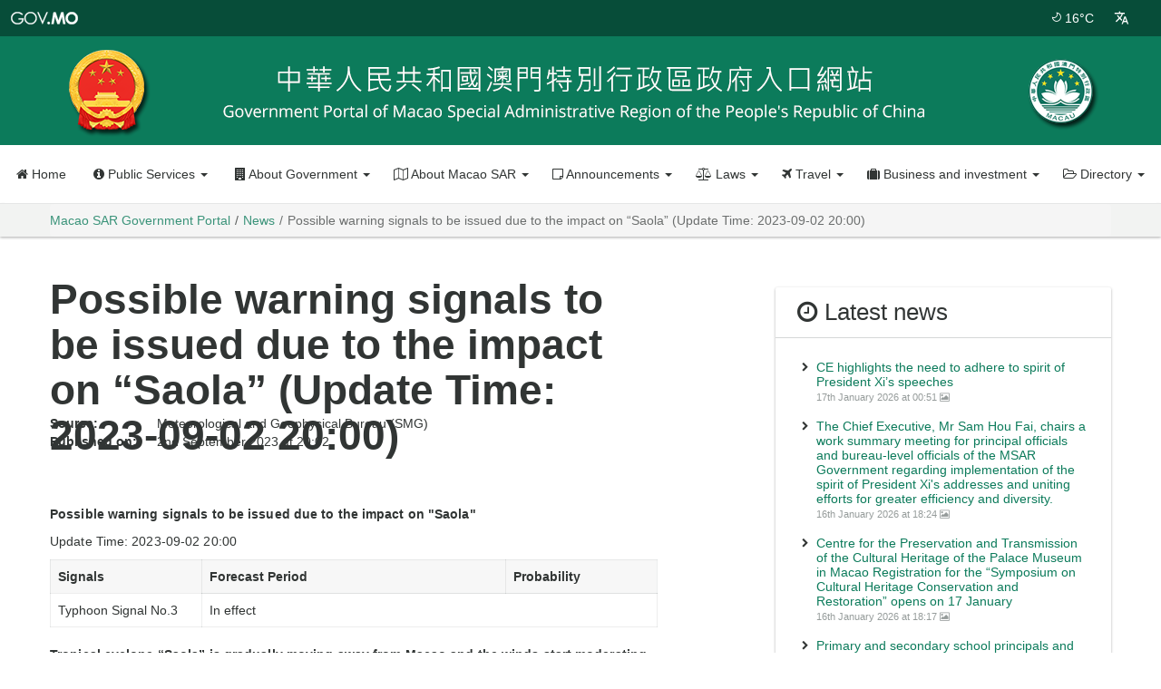

--- FILE ---
content_type: text/html; charset=UTF-8
request_url: https://www.gov.mo/en/news/312393/
body_size: 15979
content:
<!doctype html>
<!--[if lt IE 7]>      <html class="no-js lt-ie9 lt-ie8 lt-ie7" lang=""> <![endif]-->
<!--[if IE 7]>         <html class="no-js lt-ie9 lt-ie8" lang=""> <![endif]-->
<!--[if IE 8]>         <html class="no-js lt-ie9" lang=""> <![endif]-->
<!--[if gt IE 8]><!--> <html class="no-js" lang="en-US" prefix="og: http://ogp.me/ns#" data-snonce="9afd98cbc6" > <!--<![endif]-->
<head>
	<script>(function(w,d,s,l,i){w[l]=w[l]||[];w[l].push({'gtm.start':
new Date().getTime(),event:'gtm.js'});var f=d.getElementsByTagName(s)[0],
j=d.createElement(s),dl=l!='dataLayer'?'&l='+l:'';j.async=true;j.src=
'https://www.googletagmanager.com/gtm.js?id='+i+dl;f.parentNode.insertBefore(j,f);
})(window,document,'script','dataLayer','GTM-PTG5DG');</script>
	<meta charset="UTF-8">
	<meta http-equiv="X-UA-Compatible" content="IE=edge,chrome=1">
	<meta name="viewport" content="width=device-width,minimum-scale=1,initial-scale=1">
	<meta http-equiv="Content-Type" content="text/html; charset=utf-8">
	<meta name="google" content="notranslate">
	<link rel="apple-touch-icon" sizes="57x57" href="https://www.gov.mo/en/wp-content/static/favicon/apple-icon-57x57.png">
	<link rel="apple-touch-icon" sizes="60x60" href="https://www.gov.mo/en/wp-content/static/favicon/apple-icon-60x60.png">
	<link rel="apple-touch-icon" sizes="72x72" href="https://www.gov.mo/en/wp-content/static/favicon/apple-icon-72x72.png">
	<link rel="apple-touch-icon" sizes="76x76" href="https://www.gov.mo/en/wp-content/static/favicon/apple-icon-76x76.png">
	<link rel="apple-touch-icon" sizes="114x114" href="https://www.gov.mo/en/wp-content/static/favicon/apple-icon-114x114.png">
	<link rel="apple-touch-icon" sizes="120x120" href="https://www.gov.mo/en/wp-content/static/favicon/apple-icon-120x120.png">
	<link rel="apple-touch-icon" sizes="144x144" href="https://www.gov.mo/en/wp-content/static/favicon/apple-icon-144x144.png">
	<link rel="apple-touch-icon" sizes="152x152" href="https://www.gov.mo/en/wp-content/static/favicon/apple-icon-152x152.png">
	<link rel="apple-touch-icon" sizes="180x180" href="https://www.gov.mo/en/wp-content/static/favicon/apple-icon-180x180.png">
	<link rel="icon" type="image/png" sizes="192x192"  href="https://www.gov.mo/en/wp-content/static/favicon/android-icon-192x192.png">
	<link rel="icon" type="image/png" sizes="32x32" href="https://www.gov.mo/en/wp-content/static/favicon/favicon-32x32.png">
	<link rel="icon" type="image/png" sizes="96x96" href="https://www.gov.mo/en/wp-content/static/favicon/favicon-96x96.png">
	<link rel="icon" type="image/png" sizes="16x16" href="https://www.gov.mo/en/wp-content/static/favicon/favicon-16x16.png">
	<link rel="manifest" href="https://www.gov.mo/en/wp-content/static/favicon/manifest.json">
	<meta name="msapplication-TileColor" content="#ffffff">
	<meta name="msapplication-TileImage" content="https://www.gov.mo/en/wp-content/static/favicon/ms-icon-144x144.png">
	<meta name="theme-color" content="#ffffff">
<script>
	var locale = 'en';
	var timestamp = Date.now();
	var site_url = 'https://www.gov.mo/en';
	var sign_in_url = 'https://www.gov.mo/en/sign-in/' + '?' + timestamp;
	var favorite_services_home_part_url = 'https://www.gov.mo/en/home/my-favorite-services/';
</script>
		<script>
	var is_admin_bar_showing = false;
	</script>
		<title>Possible warning signals to be issued due to the impact on &#8220;Saola&#8221; (Update Time: 2023-09-02 20:00) &#8211; Macao SAR Government Portal</title>
<meta name='robots' content='max-image-preview:large' />
	<style>img:is([sizes="auto" i], [sizes^="auto," i]) { contain-intrinsic-size: 3000px 1500px }</style>
	<link rel='dns-prefetch' href='//ajax.googleapis.com' />
<link href='https://fonts.gstatic.com' crossorigin rel='preconnect' />
<link rel='stylesheet' id='wp-block-library-css' href='https://www.gov.mo/en/wp-includes/css/dist/block-library/style.min.css' type='text/css' media='all' />
<style id='classic-theme-styles-inline-css' type='text/css'>
/*! This file is auto-generated */
.wp-block-button__link{color:#fff;background-color:#32373c;border-radius:9999px;box-shadow:none;text-decoration:none;padding:calc(.667em + 2px) calc(1.333em + 2px);font-size:1.125em}.wp-block-file__button{background:#32373c;color:#fff;text-decoration:none}
</style>
<style id='global-styles-inline-css' type='text/css'>
:root{--wp--preset--aspect-ratio--square: 1;--wp--preset--aspect-ratio--4-3: 4/3;--wp--preset--aspect-ratio--3-4: 3/4;--wp--preset--aspect-ratio--3-2: 3/2;--wp--preset--aspect-ratio--2-3: 2/3;--wp--preset--aspect-ratio--16-9: 16/9;--wp--preset--aspect-ratio--9-16: 9/16;--wp--preset--color--black: #000000;--wp--preset--color--cyan-bluish-gray: #abb8c3;--wp--preset--color--white: #ffffff;--wp--preset--color--pale-pink: #f78da7;--wp--preset--color--vivid-red: #cf2e2e;--wp--preset--color--luminous-vivid-orange: #ff6900;--wp--preset--color--luminous-vivid-amber: #fcb900;--wp--preset--color--light-green-cyan: #7bdcb5;--wp--preset--color--vivid-green-cyan: #00d084;--wp--preset--color--pale-cyan-blue: #8ed1fc;--wp--preset--color--vivid-cyan-blue: #0693e3;--wp--preset--color--vivid-purple: #9b51e0;--wp--preset--gradient--vivid-cyan-blue-to-vivid-purple: linear-gradient(135deg,rgba(6,147,227,1) 0%,rgb(155,81,224) 100%);--wp--preset--gradient--light-green-cyan-to-vivid-green-cyan: linear-gradient(135deg,rgb(122,220,180) 0%,rgb(0,208,130) 100%);--wp--preset--gradient--luminous-vivid-amber-to-luminous-vivid-orange: linear-gradient(135deg,rgba(252,185,0,1) 0%,rgba(255,105,0,1) 100%);--wp--preset--gradient--luminous-vivid-orange-to-vivid-red: linear-gradient(135deg,rgba(255,105,0,1) 0%,rgb(207,46,46) 100%);--wp--preset--gradient--very-light-gray-to-cyan-bluish-gray: linear-gradient(135deg,rgb(238,238,238) 0%,rgb(169,184,195) 100%);--wp--preset--gradient--cool-to-warm-spectrum: linear-gradient(135deg,rgb(74,234,220) 0%,rgb(151,120,209) 20%,rgb(207,42,186) 40%,rgb(238,44,130) 60%,rgb(251,105,98) 80%,rgb(254,248,76) 100%);--wp--preset--gradient--blush-light-purple: linear-gradient(135deg,rgb(255,206,236) 0%,rgb(152,150,240) 100%);--wp--preset--gradient--blush-bordeaux: linear-gradient(135deg,rgb(254,205,165) 0%,rgb(254,45,45) 50%,rgb(107,0,62) 100%);--wp--preset--gradient--luminous-dusk: linear-gradient(135deg,rgb(255,203,112) 0%,rgb(199,81,192) 50%,rgb(65,88,208) 100%);--wp--preset--gradient--pale-ocean: linear-gradient(135deg,rgb(255,245,203) 0%,rgb(182,227,212) 50%,rgb(51,167,181) 100%);--wp--preset--gradient--electric-grass: linear-gradient(135deg,rgb(202,248,128) 0%,rgb(113,206,126) 100%);--wp--preset--gradient--midnight: linear-gradient(135deg,rgb(2,3,129) 0%,rgb(40,116,252) 100%);--wp--preset--font-size--small: 13px;--wp--preset--font-size--medium: 20px;--wp--preset--font-size--large: 36px;--wp--preset--font-size--x-large: 42px;--wp--preset--spacing--20: 0.44rem;--wp--preset--spacing--30: 0.67rem;--wp--preset--spacing--40: 1rem;--wp--preset--spacing--50: 1.5rem;--wp--preset--spacing--60: 2.25rem;--wp--preset--spacing--70: 3.38rem;--wp--preset--spacing--80: 5.06rem;--wp--preset--shadow--natural: 6px 6px 9px rgba(0, 0, 0, 0.2);--wp--preset--shadow--deep: 12px 12px 50px rgba(0, 0, 0, 0.4);--wp--preset--shadow--sharp: 6px 6px 0px rgba(0, 0, 0, 0.2);--wp--preset--shadow--outlined: 6px 6px 0px -3px rgba(255, 255, 255, 1), 6px 6px rgba(0, 0, 0, 1);--wp--preset--shadow--crisp: 6px 6px 0px rgba(0, 0, 0, 1);}:where(.is-layout-flex){gap: 0.5em;}:where(.is-layout-grid){gap: 0.5em;}body .is-layout-flex{display: flex;}.is-layout-flex{flex-wrap: wrap;align-items: center;}.is-layout-flex > :is(*, div){margin: 0;}body .is-layout-grid{display: grid;}.is-layout-grid > :is(*, div){margin: 0;}:where(.wp-block-columns.is-layout-flex){gap: 2em;}:where(.wp-block-columns.is-layout-grid){gap: 2em;}:where(.wp-block-post-template.is-layout-flex){gap: 1.25em;}:where(.wp-block-post-template.is-layout-grid){gap: 1.25em;}.has-black-color{color: var(--wp--preset--color--black) !important;}.has-cyan-bluish-gray-color{color: var(--wp--preset--color--cyan-bluish-gray) !important;}.has-white-color{color: var(--wp--preset--color--white) !important;}.has-pale-pink-color{color: var(--wp--preset--color--pale-pink) !important;}.has-vivid-red-color{color: var(--wp--preset--color--vivid-red) !important;}.has-luminous-vivid-orange-color{color: var(--wp--preset--color--luminous-vivid-orange) !important;}.has-luminous-vivid-amber-color{color: var(--wp--preset--color--luminous-vivid-amber) !important;}.has-light-green-cyan-color{color: var(--wp--preset--color--light-green-cyan) !important;}.has-vivid-green-cyan-color{color: var(--wp--preset--color--vivid-green-cyan) !important;}.has-pale-cyan-blue-color{color: var(--wp--preset--color--pale-cyan-blue) !important;}.has-vivid-cyan-blue-color{color: var(--wp--preset--color--vivid-cyan-blue) !important;}.has-vivid-purple-color{color: var(--wp--preset--color--vivid-purple) !important;}.has-black-background-color{background-color: var(--wp--preset--color--black) !important;}.has-cyan-bluish-gray-background-color{background-color: var(--wp--preset--color--cyan-bluish-gray) !important;}.has-white-background-color{background-color: var(--wp--preset--color--white) !important;}.has-pale-pink-background-color{background-color: var(--wp--preset--color--pale-pink) !important;}.has-vivid-red-background-color{background-color: var(--wp--preset--color--vivid-red) !important;}.has-luminous-vivid-orange-background-color{background-color: var(--wp--preset--color--luminous-vivid-orange) !important;}.has-luminous-vivid-amber-background-color{background-color: var(--wp--preset--color--luminous-vivid-amber) !important;}.has-light-green-cyan-background-color{background-color: var(--wp--preset--color--light-green-cyan) !important;}.has-vivid-green-cyan-background-color{background-color: var(--wp--preset--color--vivid-green-cyan) !important;}.has-pale-cyan-blue-background-color{background-color: var(--wp--preset--color--pale-cyan-blue) !important;}.has-vivid-cyan-blue-background-color{background-color: var(--wp--preset--color--vivid-cyan-blue) !important;}.has-vivid-purple-background-color{background-color: var(--wp--preset--color--vivid-purple) !important;}.has-black-border-color{border-color: var(--wp--preset--color--black) !important;}.has-cyan-bluish-gray-border-color{border-color: var(--wp--preset--color--cyan-bluish-gray) !important;}.has-white-border-color{border-color: var(--wp--preset--color--white) !important;}.has-pale-pink-border-color{border-color: var(--wp--preset--color--pale-pink) !important;}.has-vivid-red-border-color{border-color: var(--wp--preset--color--vivid-red) !important;}.has-luminous-vivid-orange-border-color{border-color: var(--wp--preset--color--luminous-vivid-orange) !important;}.has-luminous-vivid-amber-border-color{border-color: var(--wp--preset--color--luminous-vivid-amber) !important;}.has-light-green-cyan-border-color{border-color: var(--wp--preset--color--light-green-cyan) !important;}.has-vivid-green-cyan-border-color{border-color: var(--wp--preset--color--vivid-green-cyan) !important;}.has-pale-cyan-blue-border-color{border-color: var(--wp--preset--color--pale-cyan-blue) !important;}.has-vivid-cyan-blue-border-color{border-color: var(--wp--preset--color--vivid-cyan-blue) !important;}.has-vivid-purple-border-color{border-color: var(--wp--preset--color--vivid-purple) !important;}.has-vivid-cyan-blue-to-vivid-purple-gradient-background{background: var(--wp--preset--gradient--vivid-cyan-blue-to-vivid-purple) !important;}.has-light-green-cyan-to-vivid-green-cyan-gradient-background{background: var(--wp--preset--gradient--light-green-cyan-to-vivid-green-cyan) !important;}.has-luminous-vivid-amber-to-luminous-vivid-orange-gradient-background{background: var(--wp--preset--gradient--luminous-vivid-amber-to-luminous-vivid-orange) !important;}.has-luminous-vivid-orange-to-vivid-red-gradient-background{background: var(--wp--preset--gradient--luminous-vivid-orange-to-vivid-red) !important;}.has-very-light-gray-to-cyan-bluish-gray-gradient-background{background: var(--wp--preset--gradient--very-light-gray-to-cyan-bluish-gray) !important;}.has-cool-to-warm-spectrum-gradient-background{background: var(--wp--preset--gradient--cool-to-warm-spectrum) !important;}.has-blush-light-purple-gradient-background{background: var(--wp--preset--gradient--blush-light-purple) !important;}.has-blush-bordeaux-gradient-background{background: var(--wp--preset--gradient--blush-bordeaux) !important;}.has-luminous-dusk-gradient-background{background: var(--wp--preset--gradient--luminous-dusk) !important;}.has-pale-ocean-gradient-background{background: var(--wp--preset--gradient--pale-ocean) !important;}.has-electric-grass-gradient-background{background: var(--wp--preset--gradient--electric-grass) !important;}.has-midnight-gradient-background{background: var(--wp--preset--gradient--midnight) !important;}.has-small-font-size{font-size: var(--wp--preset--font-size--small) !important;}.has-medium-font-size{font-size: var(--wp--preset--font-size--medium) !important;}.has-large-font-size{font-size: var(--wp--preset--font-size--large) !important;}.has-x-large-font-size{font-size: var(--wp--preset--font-size--x-large) !important;}
:where(.wp-block-post-template.is-layout-flex){gap: 1.25em;}:where(.wp-block-post-template.is-layout-grid){gap: 1.25em;}
:where(.wp-block-columns.is-layout-flex){gap: 2em;}:where(.wp-block-columns.is-layout-grid){gap: 2em;}
:root :where(.wp-block-pullquote){font-size: 1.5em;line-height: 1.6;}
</style>
<link rel='stylesheet' id='font-awesome-css' href='https://www.gov.mo/en/wp-content/themes/gov-mo-2019/assets/css/theme-default/font-awesome.min.css' type='text/css' media='all' />
<link rel='stylesheet' id='typhoon-signal-css' href='https://www.gov.mo/en/wp-content/themes/gov-mo-2019/assets/css/theme-default/typhoon-signal.min.css' type='text/css' media='all' />
<link rel='stylesheet' id='stormsurge-signal-css' href='https://www.gov.mo/en/wp-content/themes/gov-mo-2019/assets/css/theme-default/stormsurge-signal.min.css' type='text/css' media='all' />
<link rel='stylesheet' id='bootstrap-css' href='https://www.gov.mo/en/wp-content/themes/gov-mo-2019/assets/css/theme-default/bootstrap.min.css' type='text/css' media='all' />
<link rel='stylesheet' id='materialadmin-css' href='https://www.gov.mo/en/wp-content/themes/gov-mo-2019/assets/css/theme-default/materialadmin.min.css' type='text/css' media='all' />
<link rel='stylesheet' id='material-design-iconic-font-css' href='https://www.gov.mo/en/wp-content/themes/gov-mo-2019/assets/css/theme-default/material-design-iconic-font.min.css' type='text/css' media='all' />
<link rel='stylesheet' id='social-share-css' href='https://www.gov.mo/en/wp-content/themes/gov-mo-2019/assets/css/theme-default/libs/social-share/social-share.min.css' type='text/css' media='all' />
<link rel='stylesheet' id='govmo-main-css' href='https://www.gov.mo/en/wp-content/themes/gov-mo-2019/assets/css/theme-default/govmo.min.css?20220214' type='text/css' media='all' />
<link rel='stylesheet' id='govmo-yamm-css' href='https://www.gov.mo/en/wp-content/themes/gov-mo-2019/assets/css/theme-default/yamm.min.css' type='text/css' media='all' />
<link rel='stylesheet' id='govmo-cookie-consent-css' href='https://www.gov.mo/en/wp-content/themes/gov-mo-2019/assets/css/theme-default/govmo-cookie-consent.min.css' type='text/css' media='all' />
<link rel='stylesheet' id='govmo-print-css' href='https://www.gov.mo/en/wp-content/themes/gov-mo-2019/assets/css/theme-default/govmo-print.min.css' type='text/css' media='print' />
<!--[if lt IE 9]>
<link rel='stylesheet' id='govmo-ie8-css' href='https://www.gov.mo/en/wp-content/themes/gov-mo-2019/assets/css/theme-default/govmo-ie8.min.css' type='text/css' media='1' />
<![endif]-->
<!--[if lt IE 9]>
<script type="text/javascript" src="https://www.gov.mo/en/wp-content/themes/gov-mo-2019/assets/js/libs/utils/html5shiv.min.js" id="html5shiv-js"></script>
<![endif]-->
<link rel="canonical" href="https://www.gov.mo/en/news/312393/" />
<link rel='shortlink' href='https://www.gov.mo/en/?p=312393' />
<link rel="alternate" hreflang="pt-PT" href="https://www.gov.mo/pt/news/682877/"><link rel="alternate" hreflang="zh-hant" href="https://www.gov.mo/zh-hant/news/1008330/"><link rel="alternate" hreflang="zh-hans" href="https://www.gov.mo/zh-hans/news/711674/"><link rel="alternate" hreflang="en-US" href="https://www.gov.mo/en/news/312393/"><style type="text/css">.recentcomments a{display:inline !important;padding:0 !important;margin:0 !important;}</style><meta property="fb:app_id" content="348547258919852"/>
<meta property="og:url" content="https://www.gov.mo/en/news/312393/"/>
<meta property="og:title" content="Possible warning signals to be issued due to the impact on &#8220;Saola&#8221; (Update Time: 2023-09-02 20:00)"/>
<meta property="og:site_name" content="Macao SAR Government Portal"/>
<meta property="og:description" content="Possible warning signals to be issued due to the impact on &quot;Saola&quot;
Update Time: 2023-09-02 20:00
  Signals Forecast Period Probability   Typhoon Signal No.3 In "/>
<meta property="og:type" content="article"/>
<meta property="og:image" content="https://www.gov.mo/wp-content/static/img/macau-sar-emblem-128x128.png"/>
<meta property="og:locale" content="en_us"/>
</head>
<body class="header-slim white-enabled yamm-enabled ">
	<script async src="https://www.googletagmanager.com/gtag/js?id=G-60Z7R0XBB0"></script>
<script>
  window.dataLayer = window.dataLayer || [];
  function gtag(){dataLayer.push(arguments);}
  gtag('js', new Date());

  gtag('config', 'G-60Z7R0XBB0');
</script>
<noscript><iframe src="https://www.googletagmanager.com/ns.html?id=GTM-PTG5DG"
height="0" width="0" style="display:none;visibility:hidden"></iframe></noscript>
	<a class="skip-nav-link" href="#main-content">Skip navigation</a>
	<!--[if lt IE 9]>
			<p class="browserupgrade">You are using an <strong>outdated</strong> browser. Please <a href="http://browsehappy.com/" target="_blank">upgrade your browser</a> to improve your experience.</p></p>
	<![endif]-->
	<!-- BEGIN HEADER-->
<header id="header" class="header  ">
	<div class="headerbar">
		<!-- Brand and toggle get grouped for better mobile display -->
		<div class="headerbar-left">
			<ul class="header-nav header-nav-options">
				<li id="hamburger">
					<a class="btn btn-icon-toggle menubar-toggle" data-toggle="menubar" href="javascript:void(0);">
						<i class="fa fa-bars"></i>
					</a>
				</li>
				<li class="header-nav-brand" >
					<div class="brand-holder">
						<a href="https://www.gov.mo/en" title="Macao SAR Government Portal" class="govmo-logo">
							<!--img src="https://www.gov.mo/en/wp-content/themes/gov-mo-2019/assets/img/govmo-logo-white.png"-->
							<div class="text sr-only">Macao SAR Government Portal</div>
						</a>
					</div>
				</li>
			</ul>
		</div>
		<!-- Collect the nav links, forms, and other content for toggling -->
		<div class="headerbar-right">
			<ul class="header-nav header-nav-options">
																													<li class="nav-btn">
						<a href="https://www.gov.mo/en/about-macao-sar/weather/" title="Current weather" class="ink-reaction">
														<i class="pe-is-w-moon-1"></i>
														<span>16°C</span>
						</a>
					</li>
													<li class="nav-btn dropdown">
					<a href="javascript:void(0);" class="ink-reaction" data-toggle="dropdown" title="Change language" >
						<i class="md md-translate"></i>
					</a>
					<ul id="menu-languages" class="dropdown-menu animation-dock"><li id="menu-item-127593" class="blog-id-4 mlp-language-nav-item menu-item menu-item-type-language menu-item-object-mlp_language menu-item-127593"><a rel="alternate" href="https://www.gov.mo/zh-hant/news/1008330/">繁體中文</a></li>
<li id="menu-item-127594" class="blog-id-5 mlp-language-nav-item menu-item menu-item-type-language menu-item-object-mlp_language menu-item-127594"><a rel="alternate" href="https://www.gov.mo/zh-hans/news/711674/">簡体中文</a></li>
<li id="menu-item-127592" class="blog-id-3 mlp-language-nav-item menu-item menu-item-type-language menu-item-object-mlp_language menu-item-127592"><a rel="alternate" href="https://www.gov.mo/pt/noticias/682877/">Português</a></li>
<li id="menu-item-127591" class="blog-id-2 mlp-language-nav-item menu-item menu-item-type-language menu-item-object-mlp_language mlp-current-language-item menu-item-127591"><a rel="alternate" href="https://www.gov.mo/en/news/312393/">English</a></li>
</ul>				</li>
			</ul>
			<ul id="header-bar-account" class="header-nav header-nav-profile">
						</ul>
			<ul id="offcanvas-menu-toggle" class="header-nav header-nav-toggle">
				<li>
					<a class="btn btn-icon-toggle ink-reaction" href="#offcanvas-menu" data-toggle="offcanvas" data-backdrop="false">
						<i class="fa fa-bars"></i>
					</a>
				</li>
			</ul>
		</div><!--end #header-navbar-collapse -->		
	</div>
	<div class="header-img">
				<picture>
    		<source media="(min-width: 769px)" srcset="https://www.gov.mo/en/wp-content/static/img/portal-header-with-chinese-emblem-en.png">
    		<img src="https://www.gov.mo/en/wp-content/static/img/portal-header-with-chinese-emblem-en-480.png" alt="Macao SAR Government Portal">
		</picture>
	</div>
			<div class="container yamm-container">
	<div class="navbar yamm">
		<div id="navbar-collapse-2" class="navbar-collapse collapse">
			<div class="hscroller">
				<ul class="nav navbar-nav">
					<li class="nav-btn ">
						<a class="ink-reaction" href="https://www.gov.mo/en" title="Macao SAR Government Portal"><i class="fa fa-home"></i> Home</a>
					</li>
					<li class="nav-btn  dropdown yamm-fw">
						<a class="ink-reaction" href="#" data-toggle="dropdown" class="dropdown-toggle"><i class="fa fa-info-circle"></i> Public Services <b class="caret"></b></a>
						<ul class="dropdown-menu">
							<li>
	<div class="yamm-content content-block">
		<div class="container">
			<div class="row">
				<div class="col-xs-12">
					<div class="menu-public-services-container"><ul id="menu-public-services" class="menu"><li class="col-xs-12 col-md-3 col-lg-3"><a href="https://www.gov.mo/en/about-government/service-list/?category_id=19658&entity_id=">Administrative and legal affairs</a> </li><li class="col-xs-12 col-md-3 col-lg-3"><a href="https://www.gov.mo/en/about-government/service-list/?category_id=19671&entity_id=">Public safety and migration</a> </li><li class="col-xs-12 col-md-3 col-lg-3"><a href="https://www.gov.mo/en/about-government/service-list/?category_id=19676&entity_id=">Entrepreneurship and business</a> </li><li class="col-xs-12 col-md-3 col-lg-3"><a href="https://www.gov.mo/en/about-government/service-list/?category_id=19674&entity_id=">Environment</a> </li><li class="col-xs-12 col-md-3 col-lg-3"><a href="https://www.gov.mo/en/about-government/service-list/?category_id=19669&entity_id=">Notary and registry</a> </li><li class="col-xs-12 col-md-3 col-lg-3"><a href="https://www.gov.mo/en/about-government/service-list/?category_id=19683&entity_id=">Taxation</a> </li><li class="col-xs-12 col-md-3 col-lg-3"><a href="https://www.gov.mo/en/about-government/service-list/?category_id=19690&entity_id=">Tourism and gambling</a> </li><li class="col-xs-12 col-md-3 col-lg-3"><a href="https://www.gov.mo/en/about-government/service-list/?category_id=19712&entity_id=">Housing</a> </li><li class="col-xs-12 col-md-3 col-lg-3"><a href="https://www.gov.mo/en/about-government/service-list/?category_id=19707&entity_id=">Public transportation</a> </li><li class="col-xs-12 col-md-3 col-lg-3"><a href="https://www.gov.mo/en/about-government/service-list/?category_id=19660&entity_id=">Employment</a> </li><li class="col-xs-12 col-md-3 col-lg-3"><a href="https://www.gov.mo/en/about-government/service-list/?category_id=19680&entity_id=">Social security</a> </li><li class="col-xs-12 col-md-3 col-lg-3"><a href="https://www.gov.mo/en/about-government/service-list/?category_id=19697&entity_id=">Health</a> </li><li class="col-xs-12 col-md-3 col-lg-3"><a href="https://www.gov.mo/en/about-government/service-list/?category_id=19665&entity_id=">Education</a> </li><li class="col-xs-12 col-md-3 col-lg-3"><a href="https://www.gov.mo/en/about-government/service-list/?category_id=19662&entity_id=">Culture</a> </li><li class="col-xs-12 col-md-3 col-lg-3"><a href="https://www.gov.mo/en/about-government/service-list/?category_id=19703&entity_id=">Sport</a> </li></ul></div>				</div>
			</div>
			<div class="row">
				<div class="col-xs-12 explore">
					<a href="https://www.gov.mo/en/about-government/service-list/?category_id=&entity_id=">View all</a>
				</div>
			</div>
		</div>
	</div>
</li>
						</ul>
					</li>
					<li class="nav-btn dropdown yamm-fw"><a class="ink-reaction dropdown-toggle" data-toggle="dropdown"href="https://www.gov.mo/en/about-government/"><i class="fa fa-building"></i> About Government <b class="caret"></b></a><ul class="dropdown-menu"><li><div class="yamm-content content-block"><div class="container"><ul><li class="col-xs-12 col-md-3 col-lg-3"><a href="https://www.gov.mo/en/about-government/chief-executive-principal-officials-legislature-and-judiciary/">Chief Executive, Principal Officials, Legislature and Judiciary</a> </li><li class="col-xs-12 col-md-3 col-lg-3"><a href="https://www.gov.mo/en/about-government/departments-and-agencies/">Departments and Agencies</a> </li><li class="col-xs-12 col-md-3 col-lg-3"><a href="https://www.gov.mo/en/about-government/policy-consultation/">Policy Consultation</a> </li><li class="col-xs-12 col-md-3 col-lg-3"><a href="https://www.gov.mo/en/content/policy-address/">Policy Address</a> </li><li class="col-xs-12 col-md-3 col-lg-3"><a href="https://www.gov.mo/en/about-government/special-promotions-index/">Special Promotions</a> </li><li class="col-xs-12 col-md-3 col-lg-3"><a href="https://www.gov.mo/en/apm-entity-page/apm-entity-org-chart/" target="_blank">Organization Chart</a> </li></ul></div></div></li></ul></li><li class="nav-btn dropdown yamm-fw"><a class="ink-reaction dropdown-toggle" data-toggle="dropdown"href="https://www.gov.mo/en/about-macao-sar/"><i class="fa fa-map-o"></i> About Macao SAR <b class="caret"></b></a><ul class="dropdown-menu"><li><div class="yamm-content content-block"><div class="container"><ul><li class="col-xs-12 col-md-3 col-lg-3"><a href="https://www.gov.mo/en/about-macao-sar/weather/">Weather</a> </li><li class="col-xs-12 col-md-3 col-lg-3"><a href="https://www.gov.mo/en/content/traffic/">Traffic</a> </li><li class="col-xs-12 col-md-3 col-lg-3"><a href="https://www.gov.mo/en/about-macao-sar/public-holidays/">Public Holidays</a> </li><li class="col-xs-12 col-md-3 col-lg-3"><a href="https://www.gov.mo/en/content/culture-and-leisure/">Culture and leisure</a> </li><li class="col-xs-12 col-md-3 col-lg-3"><a href="https://www.gov.mo/en/content/city-info/">City information</a> </li><li class="col-xs-12 col-md-3 col-lg-3"><a href="https://www.gcs.gov.mo/factSheet/en" target="_blank">Macao Fact Sheets</a> </li><li class="col-xs-12 col-md-3 col-lg-3"><a href="https://www.gov.mo/en/content/statistics/">Statistics</a> </li></ul></div></div></li></ul></li><li class="nav-btn dropdown yamm-fw"><a class="ink-reaction dropdown-toggle" data-toggle="dropdown"href="https://www.gov.mo/en/announcements/"><i class="fa fa-sticky-note-o"></i> Announcements <b class="caret"></b></a><ul class="dropdown-menu"><li><div class="yamm-content content-block"><div class="container"><ul><li class="col-xs-12 col-md-3 col-lg-3"><a href="https://www.gov.mo/en/news/">News</a> </li><li class="col-xs-12 col-md-3 col-lg-3"><a href="https://www.gov.mo/en/videos/">Videos</a> </li><li class="col-xs-12 col-md-3 col-lg-3"><a href="https://www.bo.dsaj.gov.mo/pt/bo/" target="_blank">Official Bulletin</a> </li><li class="col-xs-12 col-md-3 col-lg-3"><a href="http://www.io.gov.mo/pt/news/list/b/?d=13" target="_blank">Tender</a> </li><li class="col-xs-12 col-md-3 col-lg-3"><a href="http://www.io.gov.mo/pt/news/list/b/?d=11" target="_blank">Recruitment</a> </li></ul></div></div></li></ul></li><li class="nav-btn dropdown yamm-fw"><a class="ink-reaction dropdown-toggle" data-toggle="dropdown"href="https://www.gov.mo/en/content/laws/"><i class="fa fa-balance-scale"></i> Laws <b class="caret"></b></a><ul class="dropdown-menu"><li><div class="yamm-content content-block"><div class="container"><ul><li class="col-xs-12 col-md-3 col-lg-3"><a href="https://www.gov.mo/en/content/laws/constitutional-documents/">Constitutional Documents</a> </li><li class="col-xs-12 col-md-3 col-lg-3"><a href="http://www.io.gov.mo/pt/entities/admpub/rec/2000" target="_blank">MSAR Legislation</a> </li><li class="col-xs-12 col-md-3 col-lg-3"><a href="http://www.io.gov.mo/pt/legis/int/multi" target="_blank">Multilateral treaties</a> </li></ul></div></div></li></ul></li><li class="nav-btn dropdown yamm-fw"><a class="ink-reaction dropdown-toggle" data-toggle="dropdown"href="https://www.gov.mo/en/content/travel/"><i class="fa fa-plane"></i> Travel <b class="caret"></b></a><ul class="dropdown-menu"><li><div class="yamm-content content-block"><div class="container"><ul><li class="col-xs-12 col-md-3 col-lg-3"><a href="https://www.macaotourism.gov.mo/en/travelessential" target="_blank">Plan your trip</a> </li><li class="col-xs-12 col-md-3 col-lg-3"><a href="https://www.macaotourism.gov.mo/en/sightseeing" target="_blank">Sightseeing</a> </li><li class="col-xs-12 col-md-3 col-lg-3"><a href="https://www.macaotourism.gov.mo/en/shows-and-entertainment" target="_blank">Shows &#038; Entertainment</a> </li><li class="col-xs-12 col-md-3 col-lg-3"><a href="https://www.macaotourism.gov.mo/en/shopping" target="_blank">Shopping</a> </li><li class="col-xs-12 col-md-3 col-lg-3"><a href="https://www.macaotourism.gov.mo/en/events" target="_blank">Events &#038; Festivities</a> </li></ul></div></div></li></ul></li><li class="nav-btn dropdown yamm-fw"><a class="ink-reaction dropdown-toggle" data-toggle="dropdown"href="https://www.gov.mo/en/content/business/"><i class="fa fa-suitcase"></i> Business and investment <b class="caret"></b></a><ul class="dropdown-menu"><li><div class="yamm-content content-block"><div class="container"><ul><li class="col-xs-12 col-md-3 col-lg-3"><a href="https://www.ipim.gov.mo/en/investment-promotion/" target="_blank">Business &#038; Investment</a> </li><li class="col-xs-12 col-md-3 col-lg-3"><a href="https://www.ipim.gov.mo/en/mice/" target="_blank">Macao Exhibition and Conference</a> </li><li class="col-xs-12 col-md-3 col-lg-3"><a href="https://www.dsedt.gov.mo/en_US/web/public/pg_icf_sme?_refresh=true" target="_blank">SMEs’ Business Opportunities and Services</a> </li><li class="col-xs-12 col-md-3 col-lg-3"><a href="https://www.ipim.gov.mo/en/investment-promotion/business-information/" target="_blank">Market Information</a> </li><li class="col-xs-12 col-md-3 col-lg-3"><a href="https://www.economia.gov.mo/en_US/web/public/pg_ip?_refresh=true" target="_blank">Intellectual Property</a> </li></ul></div></div></li></ul></li><li class="nav-btn dropdown yamm-fw"><a class="ink-reaction dropdown-toggle" data-toggle="dropdown"href="https://www.gov.mo/en/directory/"><i class="fa fa-folder-open-o"></i> Directory <b class="caret"></b></a><ul class="dropdown-menu"><li><div class="yamm-content content-block"><div class="container"><ul><li class="col-xs-12 col-md-3 col-lg-3"><a href="https://www.gov.mo/en/directory/apps-directory/">Mobile apps</a> </li><li class="col-xs-12 col-md-3 col-lg-3"><a href="https://www.gov.mo/en/directory/social-media/">Social Media</a> </li><li class="col-xs-12 col-md-3 col-lg-3"><a href="https://www.gov.mo/en/directory/thematic-websites-directory/">Thematic websites</a> </li><li class="col-xs-12 col-md-3 col-lg-3"><a href="https://www.gov.mo/en/directory/rss-feeds/">RSS Feeds</a> </li><li class="col-xs-12 col-md-3 col-lg-3"><a href="https://www.gov.mo/en/directory/forms-download/">Forms download</a> </li></ul></div></div></li></ul></li>				</ul>
			</div>
			<!--div class="hscroller-left">
				<i></i>
			</div>			
			<div class="hscroller-right">
				<i></i>
			</div-->
				</div>
	</div>
</div>	</header>
<!-- END HEADER-->
	<div id="base">
	<div class="offcanvas">
		<div class="offcanvas">
  <div id="offcanvas-demo-left" class="offcanvas-pane width-6" style="">
    <div class="offcanvas-head">
      <header></header>
      <div class="offcanvas-tools">
        <a class="btn btn-icon-toggle btn-default-light pull-right" data-dismiss="offcanvas">
          <i class="md md-close"></i>
        </a>
      </div>
    </div>
    <div class="nano has-scrollbar" style="height: 939px;"><div class="nano-content" tabindex="0" style="right: -17px;"><div class="offcanvas-body">
    </div></div><div class="nano-pane" style="display: none;"><div class="nano-slider" style="height: 922px; transform: translate(0px, 0px);"></div></div></div>
  </div>
</div>
	</div>
		<div class="offcanvas">
	<!-- BEGIN OFFCANVAS SEARCH -->
	<div id="offcanvas-menu" class="offcanvas-pane width-8" style="">
		<div class="offcanvas-head">
			<header>
				<i class="fa fa-bars"></i> Menu			</header>
			<div class="offcanvas-tools">
				<a class="btn btn-icon-toggle btn-default-light pull-right" data-dismiss="offcanvas">
					<i class="md md-close"></i>
				</a>
			</div>
		</div>
		<div class="nano has-scrollbar" style="height: 605px;">
			<div class="nano-content" tabindex="0" style="right: -17px;">
				<div class="offcanvas-body">
					<ul class="nav navbar-nav nav-pills nav-stacked nav-transparent">
						<li>
							<a class="ink-reaction" href="https://www.gov.mo/en" title="Macao SAR Government Portal"><i class="fa fa-home"></i> Home</a>
						</li>
						<li>
							<a class="ink-reaction" href="#" data-toggle="dropdown" class="dropdown-toggle"><i class="fa fa-info-circle"></i> Public Services <b class="caret"></b></a>
							<ul id="menu-public-services-1" class="nav navbar-nav nav-pills nav-stacked nav-transparent dropdown-menu"><li class="ink-reaction"><a href="https://www.gov.mo/en/about-government/service-list/?category_id=19658&entity_id=">Administrative and legal affairs</a> </li><li class="ink-reaction"><a href="https://www.gov.mo/en/about-government/service-list/?category_id=19671&entity_id=">Public safety and migration</a> </li><li class="ink-reaction"><a href="https://www.gov.mo/en/about-government/service-list/?category_id=19676&entity_id=">Entrepreneurship and business</a> </li><li class="ink-reaction"><a href="https://www.gov.mo/en/about-government/service-list/?category_id=19674&entity_id=">Environment</a> </li><li class="ink-reaction"><a href="https://www.gov.mo/en/about-government/service-list/?category_id=19669&entity_id=">Notary and registry</a> </li><li class="ink-reaction"><a href="https://www.gov.mo/en/about-government/service-list/?category_id=19683&entity_id=">Taxation</a> </li><li class="ink-reaction"><a href="https://www.gov.mo/en/about-government/service-list/?category_id=19690&entity_id=">Tourism and gambling</a> </li><li class="ink-reaction"><a href="https://www.gov.mo/en/about-government/service-list/?category_id=19712&entity_id=">Housing</a> </li><li class="ink-reaction"><a href="https://www.gov.mo/en/about-government/service-list/?category_id=19707&entity_id=">Public transportation</a> </li><li class="ink-reaction"><a href="https://www.gov.mo/en/about-government/service-list/?category_id=19660&entity_id=">Employment</a> </li><li class="ink-reaction"><a href="https://www.gov.mo/en/about-government/service-list/?category_id=19680&entity_id=">Social security</a> </li><li class="ink-reaction"><a href="https://www.gov.mo/en/about-government/service-list/?category_id=19697&entity_id=">Health</a> </li><li class="ink-reaction"><a href="https://www.gov.mo/en/about-government/service-list/?category_id=19665&entity_id=">Education</a> </li><li class="ink-reaction"><a href="https://www.gov.mo/en/about-government/service-list/?category_id=19662&entity_id=">Culture</a> </li><li class="ink-reaction"><a href="https://www.gov.mo/en/about-government/service-list/?category_id=19703&entity_id=">Sport</a> </li></ul>						</li>
					</ul>
					<ul id="menu-footer-menu-1" class="nav navbar-nav nav-pills nav-stacked nav-transparent"><li><a class="ink-reaction dropdown-toggle" data-toggle="dropdown"href="https://www.gov.mo/en/about-government/"><i class="fa fa-building"></i> About Government <b class="caret"></b></a><ul class="nav nav-pills nav-stacked nav-transparent dropdown-menu"><li><a class="ink-reaction"href="https://www.gov.mo/en/about-government/chief-executive-principal-officials-legislature-and-judiciary/" href="https://www.gov.mo/en/about-government/chief-executive-principal-officials-legislature-and-judiciary/"><i class=""></i> Chief Executive, Principal Officials, Legislature and Judiciary</a></li><li><a class="ink-reaction"href="https://www.gov.mo/en/about-government/departments-and-agencies/" href="https://www.gov.mo/en/about-government/departments-and-agencies/"><i class=""></i> Departments and Agencies</a></li><li><a class="ink-reaction"href="https://www.gov.mo/en/about-government/policy-consultation/" href="https://www.gov.mo/en/about-government/policy-consultation/"><i class=""></i> Policy Consultation</a></li><li><a class="ink-reaction"href="https://www.gov.mo/en/content/policy-address/" href="https://www.gov.mo/en/content/policy-address/"><i class=""></i> Policy Address</a></li><li><a class="ink-reaction"href="https://www.gov.mo/en/about-government/special-promotions-index/" href="https://www.gov.mo/en/about-government/special-promotions-index/"><i class=""></i> Special Promotions</a></li><li><a class="ink-reaction"href="https://www.gov.mo/en/apm-entity-page/apm-entity-org-chart/" target="_blank" href="https://www.gov.mo/en/apm-entity-page/apm-entity-org-chart/"><i class=""></i> Organization Chart</a></li></ul></li><li><a class="ink-reaction dropdown-toggle" data-toggle="dropdown"href="https://www.gov.mo/en/about-macao-sar/"><i class="fa fa-map-o"></i> About Macao SAR <b class="caret"></b></a><ul class="nav nav-pills nav-stacked nav-transparent dropdown-menu"><li><a class="ink-reaction"href="https://www.gov.mo/en/about-macao-sar/weather/" href="https://www.gov.mo/en/about-macao-sar/weather/"><i class=""></i> Weather</a></li><li><a class="ink-reaction"href="https://www.gov.mo/en/content/traffic/" href="https://www.gov.mo/en/content/traffic/"><i class=""></i> Traffic</a></li><li><a class="ink-reaction"href="https://www.gov.mo/en/about-macao-sar/public-holidays/" href="https://www.gov.mo/en/about-macao-sar/public-holidays/"><i class=""></i> Public Holidays</a></li><li><a class="ink-reaction"href="https://www.gov.mo/en/content/culture-and-leisure/" href="https://www.gov.mo/en/content/culture-and-leisure/"><i class=""></i> Culture and leisure</a></li><li><a class="ink-reaction"href="https://www.gov.mo/en/content/city-info/" href="https://www.gov.mo/en/content/city-info/"><i class=""></i> City information</a></li><li><a class="ink-reaction"href="https://www.gcs.gov.mo/factSheet/en" target="_blank" href="https://www.gcs.gov.mo/factSheet/en"><i class=""></i> Macao Fact Sheets</a></li><li><a class="ink-reaction"href="https://www.gov.mo/en/content/statistics/" href="https://www.gov.mo/en/content/statistics/"><i class=""></i> Statistics</a></li></ul></li><li><a class="ink-reaction dropdown-toggle" data-toggle="dropdown"href="https://www.gov.mo/en/announcements/"><i class="fa fa-sticky-note-o"></i> Announcements <b class="caret"></b></a><ul class="nav nav-pills nav-stacked nav-transparent dropdown-menu"><li><a class="ink-reaction"href="https://www.gov.mo/en/news/" href="https://www.gov.mo/en/news/"><i class=""></i> News</a></li><li><a class="ink-reaction"href="https://www.gov.mo/en/videos/" href="https://www.gov.mo/en/videos/"><i class=""></i> Videos</a></li><li><a class="ink-reaction"href="https://www.bo.dsaj.gov.mo/pt/bo/" target="_blank" href="https://www.bo.dsaj.gov.mo/pt/bo/"><i class=""></i> Official Bulletin</a></li><li><a class="ink-reaction"href="http://www.io.gov.mo/pt/news/list/b/?d=13" target="_blank" href="http://www.io.gov.mo/pt/news/list/b/?d=13"><i class=""></i> Tender</a></li><li><a class="ink-reaction"href="http://www.io.gov.mo/pt/news/list/b/?d=11" target="_blank" href="http://www.io.gov.mo/pt/news/list/b/?d=11"><i class=""></i> Recruitment</a></li></ul></li><li><a class="ink-reaction dropdown-toggle" data-toggle="dropdown"href="https://www.gov.mo/en/content/laws/"><i class="fa fa-balance-scale"></i> Laws <b class="caret"></b></a><ul class="nav nav-pills nav-stacked nav-transparent dropdown-menu"><li><a class="ink-reaction"href="https://www.gov.mo/en/content/laws/constitutional-documents/" href="https://www.gov.mo/en/content/laws/constitutional-documents/"><i class=""></i> Constitutional Documents</a></li><li><a class="ink-reaction"href="http://www.io.gov.mo/pt/entities/admpub/rec/2000" target="_blank" href="http://www.io.gov.mo/pt/entities/admpub/rec/2000"><i class=""></i> MSAR Legislation</a></li><li><a class="ink-reaction"href="http://www.io.gov.mo/pt/legis/int/multi" target="_blank" href="http://www.io.gov.mo/pt/legis/int/multi"><i class=""></i> Multilateral treaties</a></li></ul></li><li><a class="ink-reaction dropdown-toggle" data-toggle="dropdown"href="https://www.gov.mo/en/content/travel/"><i class="fa fa-plane"></i> Travel <b class="caret"></b></a><ul class="nav nav-pills nav-stacked nav-transparent dropdown-menu"><li><a class="ink-reaction"href="https://www.macaotourism.gov.mo/en/travelessential" target="_blank" href="https://www.macaotourism.gov.mo/en/travelessential"><i class=""></i> Plan your trip</a></li><li><a class="ink-reaction"href="https://www.macaotourism.gov.mo/en/sightseeing" target="_blank" href="https://www.macaotourism.gov.mo/en/sightseeing"><i class=""></i> Sightseeing</a></li><li><a class="ink-reaction"href="https://www.macaotourism.gov.mo/en/shows-and-entertainment" target="_blank" href="https://www.macaotourism.gov.mo/en/shows-and-entertainment"><i class=""></i> Shows &#038; Entertainment</a></li><li><a class="ink-reaction"href="https://www.macaotourism.gov.mo/en/shopping" target="_blank" href="https://www.macaotourism.gov.mo/en/shopping"><i class=""></i> Shopping</a></li><li><a class="ink-reaction"href="https://www.macaotourism.gov.mo/en/events" target="_blank" href="https://www.macaotourism.gov.mo/en/events"><i class=""></i> Events &#038; Festivities</a></li></ul></li><li><a class="ink-reaction dropdown-toggle" data-toggle="dropdown"href="https://www.gov.mo/en/content/business/"><i class="fa fa-suitcase"></i> Business and investment <b class="caret"></b></a><ul class="nav nav-pills nav-stacked nav-transparent dropdown-menu"><li><a class="ink-reaction"href="https://www.ipim.gov.mo/en/investment-promotion/" target="_blank" href="https://www.ipim.gov.mo/en/investment-promotion/"><i class=""></i> Business &#038; Investment</a></li><li><a class="ink-reaction"href="https://www.ipim.gov.mo/en/mice/" target="_blank" href="https://www.ipim.gov.mo/en/mice/"><i class=""></i> Macao Exhibition and Conference</a></li><li><a class="ink-reaction"href="https://www.dsedt.gov.mo/en_US/web/public/pg_icf_sme?_refresh=true" target="_blank" href="https://www.dsedt.gov.mo/en_US/web/public/pg_icf_sme?_refresh=true"><i class=""></i> SMEs’ Business Opportunities and Services</a></li><li><a class="ink-reaction"href="https://www.ipim.gov.mo/en/investment-promotion/business-information/" target="_blank" href="https://www.ipim.gov.mo/en/investment-promotion/business-information/"><i class=""></i> Market Information</a></li><li><a class="ink-reaction"href="https://www.economia.gov.mo/en_US/web/public/pg_ip?_refresh=true" target="_blank" href="https://www.economia.gov.mo/en_US/web/public/pg_ip?_refresh=true"><i class=""></i> Intellectual Property</a></li></ul></li><li><a class="ink-reaction dropdown-toggle" data-toggle="dropdown"href="https://www.gov.mo/en/directory/"><i class="fa fa-folder-open-o"></i> Directory <b class="caret"></b></a><ul class="nav nav-pills nav-stacked nav-transparent dropdown-menu"><li><a class="ink-reaction"href="https://www.gov.mo/en/directory/apps-directory/" href="https://www.gov.mo/en/directory/apps-directory/"><i class=""></i> Mobile apps</a></li><li><a class="ink-reaction"href="https://www.gov.mo/en/directory/social-media/" href="https://www.gov.mo/en/directory/social-media/"><i class=""></i> Social Media</a></li><li><a class="ink-reaction"href="https://www.gov.mo/en/directory/thematic-websites-directory/" href="https://www.gov.mo/en/directory/thematic-websites-directory/"><i class=""></i> Thematic websites</a></li><li><a class="ink-reaction"href="https://www.gov.mo/en/directory/rss-feeds/" href="https://www.gov.mo/en/directory/rss-feeds/"><i class=""></i> RSS Feeds</a></li><li><a class="ink-reaction"href="https://www.gov.mo/en/directory/forms-download/" href="https://www.gov.mo/en/directory/forms-download/"><i class=""></i> Forms download</a></li></ul></li></ul>				</div>
				<div class="offcanvas-body style-default-light">
					<div id="header-bar-account-offcanvas">
						<img src="https://www.gov.mo/en/wp-content/themes/gov-mo-2019/assets/img/spinner-rosetta-gray-26x26.gif" />
					</div>
				</div>
			</div>
			<div class="nano-pane">
				<div class="nano-slider" style="height: 357px; transform: translate(0px, 0px);"></div>
			</div>
		</div>
	</div>
</div>
	<main id="content">
		<div class="separator"></div>
		<div id="breadcrumb" class="style-default-light">
	<div class="container">
		<div class="row">
			<div class="col-xs-12">
				<ol class="breadcrumb" vocab="http://schema.org/" typeof="BreadcrumbList"><li property="itemListElement" typeof="ListItem"><a property="item" typeof="WebPage" href="https://www.gov.mo/en"><span property="name">Macao SAR Government Portal</span></a><meta property="position" content="1"></li><li property="itemListElement" typeof="ListItem"><a property="item" typeof="WebPage" href="https://www.gov.mo/en/news/"><span property="name">News</span></a><meta property="position" content="2"></li><li class="active" property="itemListElement" typeof="ListItem"><span property="name">Possible warning signals to be issued due to the impact on &#8220;Saola&#8221; (Update Time: 2023-09-02 20:00)</span><meta property="position" content="3"></li></ol>			</div>
		</div>
	</div>
</div>
<a id="main-content"></a>						<section class="news-details" data-next-url="https://www.gov.mo/en/news/312397/" data-prev-url="https://www.gov.mo/en/news/312391/">
			<div class="container">
				<div class="row">
					<div class="col-sm-8 col-lg-7 content-block mce-content-body">
						<div class="news-title">
							<h1 class="text-xxxl text-ultra-bold textfit2">Possible warning signals to be issued due to the impact on &#8220;Saola&#8221; (Update Time: 2023-09-02 20:00)</h1>
						</div>
						<div>
							<aside class="metadata-list">
								<dl>
									<dt>Source:</dt>
																		<dd>Meteorological and Geophysical Bureau (SMG)</dd>
																		<!--dt>From:</dt>
									<dd><a href="https://www.gov.mo/en/entity-page/entity-51/">Government Information Bureau (GCS)</a></dd-->
									<dt>Published on:</dt>
									<dd><time class="date" datetime="2023-09-02 20:02:00"> 2nd September 2023 at 20:02</span></time></dd>
																	</dl>
							</aside>
						</div>
						<article>
																													<a href="javascript:viewGallery('gallery-1');">
																		<br/>
								</a>
														<p><strong>Possible warning signals to be issued due to the impact on "Saola"</strong></p>
<p>Update Time: 2023-09-02 20:00</p>
<table class="table table-striped table-bordered">
<tr>
<td width="25%"><strong>Signals</strong></td>
<td><strong>Forecast Period</strong></td>
<td width="25%"><strong>Probability</strong></td>
</tr>
<tr>
<td>Typhoon Signal No.3</td>
<td colspan="2">In effect</td>
</tr>
</table>
<p><strong>Tropical cyclone “Saola” is gradually moving away from Macao and the winds start moderating. Affecting by the rainbands of “Saola”, there will still be showers and thunderstorms today and tomorrow (2nd and 3rd Sept.). </strong></p>
<p><strong> </strong></p>
<p><strong>“Saola” will continue to affect Macao for a period of time. As the winds over the bridges are expected to be strong and gusty, drivers are advised to pay attention to traffic safety. Motorcyclists should travel between Macao Peninsula and Taipa Island through motorcycle lane on Sai Van Bridge. </strong></p>
<p><strong> </strong></p>
<p><em>Remarks: The probabilities of issuing severe weather warning signals for the next one or two days are provided in the table. Public can learn the possibility of being affected by the tropical cyclone over the specific period of time in Macao so that necessary precautions can be well prepared earlier. Please keep notice of our latest information.</em></p>
															<img class="gcs-counter" src="https://www.gcs.gov.mo/count/read/en/N23IBNpi2l" />
																											</article>
						<script type="application/ld+json">
							{
								"@context": "http://schema.org",
								"@type": "NewsArticle",
								"mainEntityOfPage": {
									"@type": "WebPage",
									"@id": "https://www.gov.mo/en/news/312393/"
								},
								"headline": "Possible warning signals to be issued due to the impact on &#8220;Saola&#8221; (Update Time: 2023-09-02 20:00)",
								"image": [
																	],
																"datePublished": "2023-09-02T20:02:00+00:00",
								"dateModified": "2023-09-02T20:02:00+00:00",
								"author": {
									"@type": "Organization",
									"name": "Meteorological and Geophysical Bureau (SMG)"
								},
								"publisher": {
									 "@type": "Organization",
									"name": "Government Information Bureau (GCS)",
									"logo": {
										"@type": "ImageObject",
										"url": "https://www.gov.mo/en/entity-page/entity-51/logo"
									}
								}
							}
						</script>
						<hr />
						<nav class="row content-paging">
							<div class="col-xs-12 col-sm-6 prev-posts-link">
																																		<i class="fa fa-chevron-left"></i> Previous: <a href="https://www.gov.mo/en/news/312397/" rel="next">Possible warning signals to be issued due to the impact on &#8220;Saola&#8221; (Update Time: 2023-09-02 23:00)</a>															</div>
							<hr/>
							<div class="col-xs-12 col-sm-6 next-posts-link">
																																		Next: <a href="https://www.gov.mo/en/news/312391/" rel="prev">Possible warning signals to be issued due to the impact on &#8220;Saola&#8221; (Update Time: 2023-09-02 17:00)</a> <i class="fa fa-chevron-right"></i>															</div>
						</nav>
						<hr/>
						<div>
							<p id="print-page-p"><i class="fa fa-print"></i> <a href="#" id="print-page">Print this page</a></p>
														<p id="social-share"><i class="fa fa-share-alt"></i> <span class="share-area" data-title="Possible warning signals to be issued due to the impact on &#8220;Saola&#8221; (Update Time: 2023-09-02 20:00)" data-permalink="https://www.gov.mo/en/news/312393/" data-size="xs"></span></p>
							<p id="unique-related-tag"><i class="fa fa-hashtag"></i> NEWS-1-2-312393</p>
						</div>
																					</div>
					<div class="col-sm-4 col-lg-offset-1 content-block">
						<aside class="sidebar">
<div class="card card-underline">
	<div class="card-head">
		<header>
			<h3><i class="fa fa-clock-o"></i> Latest news</h3>
		</header>
	</div>
	<div class="card-body latest-news">
		<ul>
											<li><a href="https://www.gov.mo/en/news/392097/">CE highlights the need to adhere to spirit of President Xi’s speeches</a><br/><time class="date" datetime="2026-01-17 00:51:00">17th January 2026 at 00:51 <i class="fa fa-photo"></i></time></li>
											<li><a href="https://www.gov.mo/en/news/392095/">The Chief Executive, Mr Sam Hou Fai, chairs a work summary meeting for principal officials and bureau-level officials of the MSAR Government regarding implementation of the spirit of President Xi&#039;s addresses and uniting efforts for greater efficiency and diversity.</a><br/><time class="date" datetime="2026-01-16 18:24:00">16th January 2026 at 18:24 <i class="fa fa-photo"></i></time></li>
											<li><a href="https://www.gov.mo/en/news/392081/">Centre for the Preservation and Transmission of the Cultural Heritage of the Palace Museum in Macao Registration for the “Symposium on Cultural Heritage Conservation and Restoration”  opens on 17 January</a><br/><time class="date" datetime="2026-01-16 18:17:00">16th January 2026 at 18:17 <i class="fa fa-photo"></i></time></li>
											<li><a href="https://www.gov.mo/en/news/392075/">Primary and secondary school principals and teachers from Chinese mainland attend training programme at UM</a><br/><time class="date" datetime="2026-01-16 17:56:00">16th January 2026 at 17:56 <i class="fa fa-photo"></i></time></li>
											<li><a href="https://www.gov.mo/en/news/392067/">Helena Almeida’s first large-scale retrospective in Asia  set to open next Friday, 23 January at MAM</a><br/><time class="date" datetime="2026-01-16 17:40:00">16th January 2026 at 17:40 <i class="fa fa-photo"></i></time></li>
											<li><a href="https://www.gov.mo/en/news/392061/">Chinese Culture Performances Season presents outstanding innovative productions with immersive drama Farewell My Concubine staged in late January</a><br/><time class="date" datetime="2026-01-16 17:29:00">16th January 2026 at 17:29 <i class="fa fa-photo"></i></time></li>
											<li><a href="https://www.gov.mo/en/news/392054/">Hong Kong and Macao Collaborating to Optimize Hong Kong-Macao Immigration Clearance Facilitation Measures</a><br/><time class="date" datetime="2026-01-16 16:59:00">16th January 2026 at 16:59 <i class="fa fa-photo"></i></time></li>
											<li><a href="https://www.gov.mo/en/news/392028/">The Secretary for Social Affairs and Culture, Ms O Lam, attends the first community exchange session on social affairs and culture.</a><br/><time class="date" datetime="2026-01-15 22:02:00">15th January 2026 at 22:02 <i class="fa fa-photo"></i></time></li>
											<li><a href="https://www.gov.mo/en/news/392008/">Macao SAR Passport holders can use automated immigration clearance system of Malaysia</a><br/><time class="date" datetime="2026-01-15 18:33:00">15th January 2026 at 18:33 <i class="fa fa-photo"></i></time></li>
											<li><a href="https://www.gov.mo/en/news/392010/">Macao chefs selected for the Young Chefs Programme, advancing sustainable practices as a Creative City of Gastronomy</a><br/><time class="date" datetime="2026-01-15 18:08:00">15th January 2026 at 18:08 <i class="fa fa-photo"></i></time></li>
								</ul>
	</div>
	<div class="card-actionbar">
		<div class="card-actionbar-row">
			<a href="https://www.gov.mo/en/news-search/?category_id=&entity_id=&start_date=&end_date=">View all</a>
		</div>
	</div>
</div>
</aside>
					</div>
				</div>
			</div>
		</section>
		
			</main>
	<div class="push"></div>
</div>
<div class="pswp-ctn" id="pswp-ctn">
	<!-- Root element of PhotoSwipe. Must have class pswp. -->
	<div class="pswp" tabindex="-1" role="dialog" aria-hidden="true">
		<!-- Background of PhotoSwipe.
		It's a separate element as animating opacity is faster than rgba(). -->
		<div class="pswp__bg"></div>

		<!-- Slides wrapper with overflow:hidden. -->
		<div class="pswp__scroll-wrap">

			<!-- Container that holds slides.
			PhotoSwipe keeps only 3 of them in the DOM to save memory.
			Don't modify these 3 pswp__item elements, data is added later on. -->
			<div class="pswp__container">
				<div class="pswp__item"></div>
				<div class="pswp__item"></div>
				<div class="pswp__item"></div>
			</div>

			<!-- Default (PhotoSwipeUI_Default) interface on top of sliding area. Can be changed. -->
			<div class="pswp__ui pswp__ui--hidden">

				<div class="pswp__top-bar">

					<!--  Controls are self-explanatory. Order can be changed. -->

					<div class="pswp__counter"></div>

					<button class="pswp__button pswp__button--close" title="Close (Esc)"></button>

					<!--button class="pswp__button pswp__button--share" title="Share"></button-->

					<button class="pswp__button pswp__button--fs" title="Toggle fullscreen"></button>

					<button class="pswp__button pswp__button--zoom" title="Zoom in/out"></button>

					<!-- Preloader demo http://codepen.io/dimsemenov/pen/yyBWoR -->
					<!-- element will get class pswp__preloader--active when preloader is running -->
					<div class="pswp__preloader">
						<div class="pswp__preloader__icn">
							<div class="pswp__preloader__cut">
								<div class="pswp__preloader__donut"></div>
							</div>
						</div>
					</div>
				</div>
				<div class="pswp__share-modal pswp__share-modal--hidden pswp__single-tap">
					<div class="pswp__share-tooltip"></div>
				</div>
				<button class="pswp__button pswp__button--arrow--left" title="Previous (arrow left)">
				</button>
				<button class="pswp__button pswp__button--arrow--right" title="Next (arrow right)">
				</button>
				<div class="pswp__caption">
					<div class="pswp__caption__center"></div>
				</div>
				<aside class="pswp-sidebar">
					<div class="brand-holder">
						<a href="https://www.gov.mo/en">
							<span class="sr-only">GOV.MO</span>
						</a>
					</div>
					<h3 id="pswp-sidebar-title"></h3>
					<p id="pswp-sidebar-desc"></p>
				</aside>
			</div>
		</div>
	</div>
</div>
		<section id="footer-menu" class="style-default-light">
	<div class="container">
		<h2 class="sr-only">Footer Menu</h2>
		<div class="row">
			<div class="menu-footer-menu-container"><ul id="menu-footer-menu-2" class="menu"><li class="col-xs-12 col-md-3 col-lg-3"><h3 class="text-light">About Government</h3><ul class="footer-menu-list"><li><a href="https://www.gov.mo/en/about-government/chief-executive-principal-officials-legislature-and-judiciary/" target="">Chief Executive, Principal Officials, Legislature and Judiciary</a></li><li><a href="https://www.gov.mo/en/about-government/departments-and-agencies/" target="">Departments and Agencies</a></li><li><a href="https://www.gov.mo/en/about-government/policy-consultation/" target="">Policy Consultation</a></li><li><a href="https://www.gov.mo/en/content/policy-address/" target="">Policy Address</a></li><li><a href="https://www.gov.mo/en/about-government/special-promotions-index/" target="">Special Promotions</a></li><li><a href="https://www.gov.mo/en/apm-entity-page/apm-entity-org-chart/" target="_blank">Organization Chart</a></li></ul></li><li class="col-xs-12 col-md-3 col-lg-3"><h3 class="text-light">About Macao SAR</h3><ul class="footer-menu-list"><li><a href="https://www.gov.mo/en/about-macao-sar/weather/" target="">Weather</a></li><li><a href="https://www.gov.mo/en/content/traffic/" target="">Traffic</a></li><li><a href="https://www.gov.mo/en/about-macao-sar/public-holidays/" target="">Public Holidays</a></li><li><a href="https://www.gov.mo/en/content/culture-and-leisure/" target="">Culture and leisure</a></li><li><a href="https://www.gov.mo/en/content/city-info/" target="">City information</a></li><li><a href="https://www.gcs.gov.mo/factSheet/en" target="_blank">Macao Fact Sheets</a></li><li><a href="https://www.gov.mo/en/content/statistics/" target="">Statistics</a></li></ul></li><li class="col-xs-12 col-md-3 col-lg-3"><h3 class="text-light">Announcements</h3><ul class="footer-menu-list"><li><a href="https://www.gov.mo/en/news/" target="">News</a></li><li><a href="https://www.gov.mo/en/videos/" target="">Videos</a></li><li><a href="https://www.bo.dsaj.gov.mo/pt/bo/" target="_blank">Official Bulletin</a></li><li><a href="http://www.io.gov.mo/pt/news/list/b/?d=13" target="_blank">Tender</a></li><li><a href="http://www.io.gov.mo/pt/news/list/b/?d=11" target="_blank">Recruitment</a></li></ul></li><li class="col-xs-12 col-md-3 col-lg-3"><h3 class="text-light">Laws</h3><ul class="footer-menu-list"><li><a href="https://www.gov.mo/en/content/laws/constitutional-documents/" target="">Constitutional Documents</a></li><li><a href="http://www.io.gov.mo/pt/entities/admpub/rec/2000" target="_blank">MSAR Legislation</a></li><li><a href="http://www.io.gov.mo/pt/legis/int/multi" target="_blank">Multilateral treaties</a></li></ul></li><li class="col-xs-12 col-md-3 col-lg-3"><h3 class="text-light">Travel</h3><ul class="footer-menu-list"><li><a href="https://www.macaotourism.gov.mo/en/travelessential" target="_blank">Plan your trip</a></li><li><a href="https://www.macaotourism.gov.mo/en/sightseeing" target="_blank">Sightseeing</a></li><li><a href="https://www.macaotourism.gov.mo/en/shows-and-entertainment" target="_blank">Shows & Entertainment</a></li><li><a href="https://www.macaotourism.gov.mo/en/shopping" target="_blank">Shopping</a></li><li><a href="https://www.macaotourism.gov.mo/en/events" target="_blank">Events & Festivities</a></li></ul></li><li class="col-xs-12 col-md-3 col-lg-3"><h3 class="text-light">Business and investment</h3><ul class="footer-menu-list"><li><a href="https://www.ipim.gov.mo/en/investment-promotion/" target="_blank">Business & Investment</a></li><li><a href="https://www.ipim.gov.mo/en/mice/" target="_blank">Macao Exhibition and Conference</a></li><li><a href="https://www.dsedt.gov.mo/en_US/web/public/pg_icf_sme?_refresh=true" target="_blank">SMEs’ Business Opportunities and Services</a></li><li><a href="https://www.ipim.gov.mo/en/investment-promotion/business-information/" target="_blank">Market Information</a></li><li><a href="https://www.economia.gov.mo/en_US/web/public/pg_ip?_refresh=true" target="_blank">Intellectual Property</a></li></ul></li><li class="col-xs-12 col-md-3 col-lg-3"><h3 class="text-light">Directory</h3><ul class="footer-menu-list"><li><a href="https://www.gov.mo/en/directory/apps-directory/" target="">Mobile apps</a></li><li><a href="https://www.gov.mo/en/directory/social-media/" target="">Social Media</a></li><li><a href="https://www.gov.mo/en/directory/thematic-websites-directory/" target="">Thematic websites</a></li><li><a href="https://www.gov.mo/en/directory/rss-feeds/" target="">RSS Feeds</a></li><li><a href="https://www.gov.mo/en/directory/forms-download/" target="">Forms download</a></li></ul></li></ul></div>		</div>
	</div>
</section>
		<div id="english-disclaimer" class="style-default-light">
	<div class="container">
		<div class="row">
			<p>All information on this site is based on the official language of the Macao Special Administrative Region. The English version is the translation from the Chinese originals and is provided for reference only. If you find that some of the contents do not have an English version, please refer to the Traditional Chinese or Portuguese versions.</p>
		</div>
	</div>
</div>
		<footer id="footer" class="style-primary">
			<h2 class="sr-only">Site footer</h2>
			<h3 class="sr-only">Site languages</h3>
			<div class="row">
				<div id="footer-right" class="col-xs-12 col-md-6 col-md-push-6">
					<div class="footer-nav-language"><ul id="menu-languages-1" class="footer-nav"><li class="blog-id-4 mlp-language-nav-item menu-item menu-item-type-language menu-item-object-mlp_language menu-item-127593"><a rel="alternate" href="https://www.gov.mo/zh-hant/news/1008330/">繁體中文</a></li>
<li class="blog-id-5 mlp-language-nav-item menu-item menu-item-type-language menu-item-object-mlp_language menu-item-127594"><a rel="alternate" href="https://www.gov.mo/zh-hans/news/711674/">簡体中文</a></li>
<li class="blog-id-3 mlp-language-nav-item menu-item menu-item-type-language menu-item-object-mlp_language menu-item-127592"><a rel="alternate" href="https://www.gov.mo/pt/noticias/682877/">Português</a></li>
<li class="blog-id-2 mlp-language-nav-item menu-item menu-item-type-language menu-item-object-mlp_language mlp-current-language-item menu-item-127591"><a rel="alternate" href="https://www.gov.mo/en/news/312393/">English</a></li>
</ul></div>				</div>
				<h3 class="sr-only">Site footer links</h3>
				<div id="footer-left" class="col-xs-12 col-md-6 col-md-pull-6">
					<div class="footer-nav-links"><ul id="menu-footer-links" class="footer-nav"><li id="menu-item-67612" class="menu-item menu-item-type-post_type menu-item-object-page menu-item-67612"><a href="https://www.gov.mo/en/terms-of-use/">Terms of use</a></li>
<li id="menu-item-67611" class="menu-item menu-item-type-post_type menu-item-object-page menu-item-privacy-policy menu-item-67611"><a rel="privacy-policy" href="https://www.gov.mo/en/privacy-statement/">Privacy statement</a></li>
<li id="menu-item-32382" class="menu-item menu-item-type-custom menu-item-object-custom menu-item-32382"><a target="_blank" href="http://www.safp.gov.mo">Co-ordinating Organization : Public Administration and Civil Service Bureau</a></li>
</ul></div>				</div>
			</div>
						<!-- Matomo -->
			<script>
			var _paq = window._paq = window._paq || [];
			/* tracker methods like "setCustomDimension" should be called before "trackPageView" */
			_paq.push(['trackPageView']);
			_paq.push(['enableLinkTracking']);
			(function() {
				var u="//app.gov.mo/mtm/";
				_paq.push(['setTrackerUrl', u+'matomo.php']);
				_paq.push(['setSiteId', '5']);
				var d=document, g=d.createElement('script'), s=d.getElementsByTagName('script')[0];
				g.async=true; g.src=u+'matomo.js'; s.parentNode.insertBefore(g,s);
			})();
			</script>
			<!-- End Matomo Code -->
					</footer>
		<script type="speculationrules">
{"prefetch":[{"source":"document","where":{"and":[{"href_matches":"\/en\/*"},{"not":{"href_matches":["\/en\/wp-*.php","\/en\/wp-admin\/*","\/en\/wp-content\/uploads\/sites\/2\/*","\/en\/wp-content\/*","\/en\/wp-content\/plugins\/*","\/en\/wp-content\/themes\/gov-mo-2019\/*","\/en\/*\\?(.+)"]}},{"not":{"selector_matches":"a[rel~=\"nofollow\"]"}},{"not":{"selector_matches":".no-prefetch, .no-prefetch a"}}]},"eagerness":"conservative"}]}
</script>
<link rel='stylesheet' id='pe-icon-set-weather-css' href='https://www.gov.mo/en/wp-content/themes/gov-mo-2019/assets/css/theme-default/libs/pe-icon-set-weather/css/pe-icon-set-weather.css' type='text/css' media='all' />
<link rel='stylesheet' id='pe-icon-set-weather-helper-css' href='https://www.gov.mo/en/wp-content/themes/gov-mo-2019/assets/css/theme-default/libs/pe-icon-set-weather/css/helper.css' type='text/css' media='all' />
<link rel='stylesheet' id='template-news-css' href='https://www.gov.mo/en/wp-content/themes/gov-mo-2019/assets/css/theme-default/template-news.min.css' type='text/css' media='all' />
<link rel='stylesheet' id='template-photo-gallery-css' href='https://www.gov.mo/en/wp-content/themes/gov-mo-2019/assets/css/theme-default/template-photo-gallery.min.css' type='text/css' media='all' />
<link rel='stylesheet' id='photoswipe-css' href='https://www.gov.mo/en/wp-content/themes/gov-mo-2019/assets/css/theme-default/libs/photoswipe/photoswipe.css' type='text/css' media='all' />
<link rel='stylesheet' id='photoswipe-default-skin-css' href='https://www.gov.mo/en/wp-content/themes/gov-mo-2019/assets/css/theme-default/libs/photoswipe/default-skin/default-skin.css' type='text/css' media='all' />
<script type="text/javascript" id="rocket-browser-checker-js-after">
/* <![CDATA[ */
"use strict";var _createClass=function(){function defineProperties(target,props){for(var i=0;i<props.length;i++){var descriptor=props[i];descriptor.enumerable=descriptor.enumerable||!1,descriptor.configurable=!0,"value"in descriptor&&(descriptor.writable=!0),Object.defineProperty(target,descriptor.key,descriptor)}}return function(Constructor,protoProps,staticProps){return protoProps&&defineProperties(Constructor.prototype,protoProps),staticProps&&defineProperties(Constructor,staticProps),Constructor}}();function _classCallCheck(instance,Constructor){if(!(instance instanceof Constructor))throw new TypeError("Cannot call a class as a function")}var RocketBrowserCompatibilityChecker=function(){function RocketBrowserCompatibilityChecker(options){_classCallCheck(this,RocketBrowserCompatibilityChecker),this.passiveSupported=!1,this._checkPassiveOption(this),this.options=!!this.passiveSupported&&options}return _createClass(RocketBrowserCompatibilityChecker,[{key:"_checkPassiveOption",value:function(self){try{var options={get passive(){return!(self.passiveSupported=!0)}};window.addEventListener("test",null,options),window.removeEventListener("test",null,options)}catch(err){self.passiveSupported=!1}}},{key:"initRequestIdleCallback",value:function(){!1 in window&&(window.requestIdleCallback=function(cb){var start=Date.now();return setTimeout(function(){cb({didTimeout:!1,timeRemaining:function(){return Math.max(0,50-(Date.now()-start))}})},1)}),!1 in window&&(window.cancelIdleCallback=function(id){return clearTimeout(id)})}},{key:"isDataSaverModeOn",value:function(){return"connection"in navigator&&!0===navigator.connection.saveData}},{key:"supportsLinkPrefetch",value:function(){var elem=document.createElement("link");return elem.relList&&elem.relList.supports&&elem.relList.supports("prefetch")&&window.IntersectionObserver&&"isIntersecting"in IntersectionObserverEntry.prototype}},{key:"isSlowConnection",value:function(){return"connection"in navigator&&"effectiveType"in navigator.connection&&("2g"===navigator.connection.effectiveType||"slow-2g"===navigator.connection.effectiveType)}}]),RocketBrowserCompatibilityChecker}();
/* ]]> */
</script>
<script type="text/javascript" id="rocket-preload-links-js-extra">
/* <![CDATA[ */
var RocketPreloadLinksConfig = {"excludeUris":"\/(?:.+\/)?feed(?:\/(?:.+\/?)?)?$|\/(?:.+\/)?embed\/|http:\/\/(\/%5B\/%5D+)?\/(index.php\/)?(.*)wp-json(\/.*|$)|\/refer\/|\/go\/|\/recommend\/|\/recommends\/","usesTrailingSlash":"1","imageExt":"jpg|jpeg|gif|png|tiff|bmp|webp|avif|pdf|doc|docx|xls|xlsx|php","fileExt":"jpg|jpeg|gif|png|tiff|bmp|webp|avif|pdf|doc|docx|xls|xlsx|php|html|htm","siteUrl":"https:\/\/www.gov.mo\/en","onHoverDelay":"100","rateThrottle":"3"};
/* ]]> */
</script>
<script type="text/javascript" id="rocket-preload-links-js-after">
/* <![CDATA[ */
(function() {
"use strict";var r="function"==typeof Symbol&&"symbol"==typeof Symbol.iterator?function(e){return typeof e}:function(e){return e&&"function"==typeof Symbol&&e.constructor===Symbol&&e!==Symbol.prototype?"symbol":typeof e},e=function(){function i(e,t){for(var n=0;n<t.length;n++){var i=t[n];i.enumerable=i.enumerable||!1,i.configurable=!0,"value"in i&&(i.writable=!0),Object.defineProperty(e,i.key,i)}}return function(e,t,n){return t&&i(e.prototype,t),n&&i(e,n),e}}();function i(e,t){if(!(e instanceof t))throw new TypeError("Cannot call a class as a function")}var t=function(){function n(e,t){i(this,n),this.browser=e,this.config=t,this.options=this.browser.options,this.prefetched=new Set,this.eventTime=null,this.threshold=1111,this.numOnHover=0}return e(n,[{key:"init",value:function(){!this.browser.supportsLinkPrefetch()||this.browser.isDataSaverModeOn()||this.browser.isSlowConnection()||(this.regex={excludeUris:RegExp(this.config.excludeUris,"i"),images:RegExp(".("+this.config.imageExt+")$","i"),fileExt:RegExp(".("+this.config.fileExt+")$","i")},this._initListeners(this))}},{key:"_initListeners",value:function(e){-1<this.config.onHoverDelay&&document.addEventListener("mouseover",e.listener.bind(e),e.listenerOptions),document.addEventListener("mousedown",e.listener.bind(e),e.listenerOptions),document.addEventListener("touchstart",e.listener.bind(e),e.listenerOptions)}},{key:"listener",value:function(e){var t=e.target.closest("a"),n=this._prepareUrl(t);if(null!==n)switch(e.type){case"mousedown":case"touchstart":this._addPrefetchLink(n);break;case"mouseover":this._earlyPrefetch(t,n,"mouseout")}}},{key:"_earlyPrefetch",value:function(t,e,n){var i=this,r=setTimeout(function(){if(r=null,0===i.numOnHover)setTimeout(function(){return i.numOnHover=0},1e3);else if(i.numOnHover>i.config.rateThrottle)return;i.numOnHover++,i._addPrefetchLink(e)},this.config.onHoverDelay);t.addEventListener(n,function e(){t.removeEventListener(n,e,{passive:!0}),null!==r&&(clearTimeout(r),r=null)},{passive:!0})}},{key:"_addPrefetchLink",value:function(i){return this.prefetched.add(i.href),new Promise(function(e,t){var n=document.createElement("link");n.rel="prefetch",n.href=i.href,n.onload=e,n.onerror=t,document.head.appendChild(n)}).catch(function(){})}},{key:"_prepareUrl",value:function(e){if(null===e||"object"!==(void 0===e?"undefined":r(e))||!1 in e||-1===["http:","https:"].indexOf(e.protocol))return null;var t=e.href.substring(0,this.config.siteUrl.length),n=this._getPathname(e.href,t),i={original:e.href,protocol:e.protocol,origin:t,pathname:n,href:t+n};return this._isLinkOk(i)?i:null}},{key:"_getPathname",value:function(e,t){var n=t?e.substring(this.config.siteUrl.length):e;return n.startsWith("/")||(n="/"+n),this._shouldAddTrailingSlash(n)?n+"/":n}},{key:"_shouldAddTrailingSlash",value:function(e){return this.config.usesTrailingSlash&&!e.endsWith("/")&&!this.regex.fileExt.test(e)}},{key:"_isLinkOk",value:function(e){return null!==e&&"object"===(void 0===e?"undefined":r(e))&&(!this.prefetched.has(e.href)&&e.origin===this.config.siteUrl&&-1===e.href.indexOf("?")&&-1===e.href.indexOf("#")&&!this.regex.excludeUris.test(e.href)&&!this.regex.images.test(e.href))}}],[{key:"run",value:function(){"undefined"!=typeof RocketPreloadLinksConfig&&new n(new RocketBrowserCompatibilityChecker({capture:!0,passive:!0}),RocketPreloadLinksConfig).init()}}]),n}();t.run();
}());
/* ]]> */
</script>
<script type="text/javascript" src="https://ajax.googleapis.com/ajax/libs/webfont/1.5.18/webfont.js" id="webfont-js"></script>
<script type="text/javascript" src="https://www.gov.mo/en/wp-content/themes/gov-mo-2019/assets/js/core/govmo/webfont-load.min.js" id="webfont-load-js"></script>
<script type="text/javascript" src="https://www.gov.mo/en/wp-includes/js/jquery/jquery.min.js" id="jquery-core-js"></script>
<script type="text/javascript" src="https://www.gov.mo/en/wp-includes/js/jquery/jquery-migrate.min.js" id="jquery-migrate-js"></script>
<script type="text/javascript" src="https://www.gov.mo/en/wp-content/themes/gov-mo-2019/assets/js/libs/bootstrap/bootstrap.min.js" id="bootstrap-js"></script>
<!--[if lt IE 9]>
<script type="text/javascript" src="https://www.gov.mo/en/wp-content/themes/gov-mo-2019/assets/js/libs/utils/respond.min.js" id="respond-js"></script>
<![endif]-->
<script type="text/javascript" src="https://www.gov.mo/en/wp-content/themes/gov-mo-2019/assets/js/libs/bootstrap-toolkit/bootstrap-toolkit.min.js" id="bootstrap-toolkit-js"></script>
<script type="text/javascript" src="https://www.gov.mo/en/wp-content/themes/gov-mo-2019/assets/js/libs/spin.js/spin.min.js" id="spin-js"></script>
<script type="text/javascript" src="https://www.gov.mo/en/wp-content/themes/gov-mo-2019/assets/js/libs/autosize/jquery.autosize.min.js" id="autosize-js"></script>
<script type="text/javascript" src="https://www.gov.mo/en/wp-content/themes/gov-mo-2019/assets/js/libs/nanoscroller/jquery.nanoscroller.min.js" id="nanoscroller-js"></script>
<script type="text/javascript" src="https://www.gov.mo/en/wp-content/themes/gov-mo-2019/assets/js/libs/headroom/headroom.min.js" id="headroom-js"></script>
<script type="text/javascript" src="https://www.gov.mo/en/wp-content/themes/gov-mo-2019/assets/js/libs/headroom/jquery.headroom.js" id="jquery-headroom-js"></script>
<script type="text/javascript" src="https://www.gov.mo/en/wp-content/themes/gov-mo-2019/assets/js/libs/textfit/textFit.min.js" id="textfit-js"></script>
<script type="text/javascript" src="https://www.gov.mo/en/wp-content/themes/gov-mo-2019/assets/js/libs/jquery-dotdotdot/jquery.dotdotdot.min.js" id="jquery-dotdotdot-js"></script>
<script type="text/javascript" src="https://www.gov.mo/en/wp-content/themes/gov-mo-2019/assets/js/libs/jquery-fitvids/jquery.fitvids.min.js" id="jquery-fitvids-js"></script>
<script type="text/javascript" src="https://www.gov.mo/en/wp-content/themes/gov-mo-2019/assets/js/core/source/App.min.js" id="app-js"></script>
<script type="text/javascript" src="https://www.gov.mo/en/wp-content/themes/gov-mo-2019/assets/js/core/source/AppNavigation.min.js" id="app-navigation-js"></script>
<script type="text/javascript" src="https://www.gov.mo/en/wp-content/themes/gov-mo-2019/assets/js/core/source/AppOffcanvas.min.js" id="app-offcanvas-js"></script>
<script type="text/javascript" src="https://www.gov.mo/en/wp-content/themes/gov-mo-2019/assets/js/core/source/AppCard.min.js" id="app-card-js"></script>
<script type="text/javascript" src="https://www.gov.mo/en/wp-content/themes/gov-mo-2019/assets/js/core/source/AppForm.min.js" id="app-form-js"></script>
<script type="text/javascript" src="https://www.gov.mo/en/wp-content/themes/gov-mo-2019/assets/js/core/source/AppNavSearch.min.js" id="app-nav-search-js"></script>
<script type="text/javascript" src="https://www.gov.mo/en/wp-content/themes/gov-mo-2019/assets/js/core/source/AppVendor.min.js" id="app-vendor-js"></script>
<script type="text/javascript" src="https://www.gov.mo/en/wp-content/themes/gov-mo-2019/assets/js/libs/qrcode/qrcode.min.js" id="qrcode-js"></script>
<script type="text/javascript" src="https://www.gov.mo/en/wp-content/themes/gov-mo-2019/assets/js/libs/clipboard.js/clipboard.min.js" id="clipboardjs-js"></script>
<script type="text/javascript" src="https://www.gov.mo/en/wp-content/themes/gov-mo-2019/assets/js/libs/social-share/social-share.min.js?20180711f" id="social-share-js"></script>
<script type="text/javascript" src="https://www.gov.mo/en/wp-content/themes/gov-mo-2019/assets/js/libs/social-share/plugins/wechat.min.js" id="social-share-wechat-js"></script>
<script type="text/javascript" src="https://www.gov.mo/en/wp-content/themes/gov-mo-2019/assets/js/libs/social-share/plugins/facebook.min.js" id="social-share-facebook-js"></script>
<script type="text/javascript" src="https://www.gov.mo/en/wp-content/themes/gov-mo-2019/assets/js/libs/social-share/plugins/google-plus.min.js" id="social-share-google-plus-js"></script>
<script type="text/javascript" src="https://www.gov.mo/en/wp-content/themes/gov-mo-2019/assets/js/libs/social-share/plugins/weibo.min.js" id="social-share-weibo-js"></script>
<script type="text/javascript" src="https://www.gov.mo/en/wp-content/themes/gov-mo-2019/assets/js/libs/social-share/plugins/twitter.min.js" id="social-share-twitter-js"></script>
<script type="text/javascript" src="https://www.gov.mo/en/wp-content/themes/gov-mo-2019/assets/js/libs/social-share/plugins/link.min.js?20180711f" id="social-share-link-js"></script>
<script type="text/javascript" src="https://www.gov.mo/en/wp-content/themes/gov-mo-2019/assets/js/libs/js-cookie/js.cookie.min.js" id="js-cookie-js"></script>
<script type="text/javascript" src="https://www.gov.mo/en/wp-content/themes/gov-mo-2019/assets/js/core/govmo/cookie-consent.min.js" id="govmo-cookie-consent-js"></script>
<script type="text/javascript" src="https://www.gov.mo/en/wp-content/themes/gov-mo-2019/assets/js/core/govmo/main.js" id="govmo-main-js"></script>
<script type="text/javascript" src="https://www.gov.mo/en/wp-content/themes/gov-mo-2019/assets/js/libs/tocca/tocca.min.js" id="tocca-js"></script>
<script type="text/javascript" src="https://www.gov.mo/en/wp-content/themes/gov-mo-2019/assets/js/core/govmo/template-news_post.min.js" id="template-news_post-js"></script>
<script type="text/javascript" src="https://www.gov.mo/en/wp-content/themes/gov-mo-2019/assets/js/libs/photoswipe/photoswipe.min.js" id="photoswipe-js"></script>
<script type="text/javascript" src="https://www.gov.mo/en/wp-content/themes/gov-mo-2019/assets/js/libs/photoswipe/photoswipe-ui-default.min.js" id="photoswipe-ui-default-js"></script>
<script type="text/javascript" src="https://www.gov.mo/en/wp-content/themes/gov-mo-2019/assets/js/core/govmo/template-photo-gallery.js" id="template-photo-gallery-js"></script>
	</body>
</html>

<!-- Cached for great performance -->

--- FILE ---
content_type: text/css
request_url: https://www.gov.mo/en/wp-content/themes/gov-mo-2019/assets/css/theme-default/govmo-cookie-consent.min.css
body_size: 219
content:
#cookie-consent{position:fixed;bottom:0;left:0;right:0;width:100%;border-top:1px solid #969c9b;z-index:9999;padding:24px;font-size:75%}

--- FILE ---
content_type: text/css
request_url: https://www.gov.mo/en/wp-content/themes/gov-mo-2019/assets/css/theme-default/govmo-print.min.css
body_size: 514
content:
#govmo-logo{background-image:url("../../img/govmo-logo.png");content:url("../../img/govmo-logo.png");-webkit-print-color-adjust:exact}#print-page-p,#breadcrumb,#header,.headerbar-left,.headerbar-right,.sidebar,aside,#report-page-problem-section,#social-share,#footer-menu,footer{display:none}section.alert-notice,section.google-maps{display:none}a[href]:after{content:none !important}#main{padding-top:0}.print-only{display:block}

--- FILE ---
content_type: text/css
request_url: https://www.gov.mo/en/wp-content/themes/gov-mo-2019/assets/css/theme-default/libs/pe-icon-set-weather/css/helper.css
body_size: 1050
content:
/* HELPER CLASS 
 * -------------------------- */
/* FA based classes */
/*! Modified from font-awesome helper CSS classes - PIXEDEN
 *  Font Awesome 4.0.3 by @davegandy - http://fontawesome.io - @fontawesome
 *  License - http://fontawesome.io/license (CSS: MIT License)
 */
/* makes the font 33% larger relative to the icon container */
.pe-lg {
  font-size: 1.3333333333333333em;
  line-height: 0.75em;
  vertical-align: -15%;
}

.pe-2x {
  font-size: 2em;
}

.pe-3x {
  font-size: 3em;
}

.pe-4x {
  font-size: 4em;
}

.pe-5x {
  font-size: 5em;
}

.pe-fw {
  width: 1.2857142857142858em;
  text-align: center;
}

.pe-ul {
  padding-left: 0;
  margin-left: 2.142857142857143em;
  list-style-type: none;
}

.pe-ul > li {
  position: relative;
}

.pe-li {
  position: absolute;
  left: -2.142857142857143em;
  width: 2.142857142857143em;
  top: 0.14285714285714285em;
  text-align: center;
}

.pe-li.pe-lg {
  left: -1.8571428571428572em;
}

.pe-border {
  padding: .2em .25em .15em;
  border: solid 0.08em #eeeeee;
  border-radius: .1em;
}

.pull-right {
  float: right;
}

.pull-left {
  float: left;
}

.pe.pull-left {
  margin-right: .3em;
}

.pe.pull-right {
  margin-left: .3em;
}

.pe-spin {
  -webkit-animation: spin 2s infinite linear;
  animation: spin 2s infinite linear;
}
@-webkit-keyframes spin {
  0% {
    -webkit-transform: rotate(0deg);
  }
  100% {
    -webkit-transform: rotate(359deg);
  }
}
@keyframes spin {
  0% {
    -webkit-transform: rotate(0deg);
            transform: rotate(0deg);
  }
  100% {
    -webkit-transform: rotate(359deg);
            transform: rotate(359deg);
  }
}
.pe-rotate-90 {
  filter: progid:DXImageTransform.Microsoft.BasicImage(rotation=1);
  -webkit-transform: rotate(90deg);
  -ms-transform: rotate(90deg);
  transform: rotate(90deg);
}

.pe-rotate-180 {
  filter: progid:DXImageTransform.Microsoft.BasicImage(rotation=2);
  -webkit-transform: rotate(180deg);
  -ms-transform: rotate(180deg);
  transform: rotate(180deg);
}

.pe-rotate-270 {
  filter: progid:DXImageTransform.Microsoft.BasicImage(rotation=3);
  -webkit-transform: rotate(270deg);
  -ms-transform: rotate(270deg);
  transform: rotate(270deg);
}

.pe-flip-horizontal {
  filter: progid:DXImageTransform.Microsoft.BasicImage(rotation=0, mirror=1);
  -webkit-transform: scale(-1, 1);
  -ms-transform: scale(-1, 1);
  transform: scale(-1, 1);
}

.pe-flip-vertical {
  filter: progid:DXImageTransform.Microsoft.BasicImage(rotation=2, mirror=1);
  -webkit-transform: scale(1, -1);
  -ms-transform: scale(1, -1);
  transform: scale(1, -1);
}

.pe-stack {
  position: relative;
  display: inline-block;
  width: 2em;
  height: 2em;
  line-height: 2em;
  vertical-align: middle;
}

.pe-stack-1x,
.pe-stack-2x {
  position: absolute;
  left: 0;
  width: 100%;
  text-align: center;
}

.pe-stack-1x {
  line-height: inherit;
}

.pe-stack-2x {
  font-size: 2em;
}

.pe-inverse {
  color: #ffffff;
}

/* Custom classes / mods - PIXEDEN */
.pe-va {
  vertical-align: middle;
}

.pe-border {
  border: solid 0.08em #eaeaea;
}

.pe-fw-h {
  width: 1.2857142857142858em;
  text-align: center;
  display: inline-block;
}


--- FILE ---
content_type: text/css
request_url: https://www.gov.mo/en/wp-content/themes/gov-mo-2019/assets/css/theme-default/template-news.min.css
body_size: 857
content:
.metadata-list{margin-bottom:40px;clear:both}.metadata-list dl{display:inline;text-transform:none}.metadata-list dl dt{float:left;width:110px}.metadata-list dl dt:lang(zh-hant),.metadata-list dl dt:lang(zh-hans){float:left;width:100px}figure{text-align:center}figure figcaption{font-size:75%}@media (max-width:992px){.metadata-list dl dt{width:auto}.metadata-list dl dt:lang(zh-hant),.metadata-list dl dt:lang(zh-hans){width:auto}}aside .page-navigation ul{margin:0;padding:0;float:left;display:inline;overflow:hidden;width:50%}@media (max-width:769px){aside .page-navigation ul{display:block;width:100%}}a.anchor,a.anchor:hover{padding-top:32px}.filter{margin-top:24px;padding-right:32px;border-right:1px solid #e5e6e6}.filter .reset-filter{font-size:75%;text-align:center}.filter-results{margin-left:-1px;border-left:1px solid #e5e6e6;padding-left:32px}.filter-results .filter-results-summary{border-bottom:1px solid #e5e6e6;margin-bottom:24px}.filter-results .filter-results-summary .count{font-size:330%;font-weight:600}.filter-results .filter-results-list{padding-bottom:24px;border-bottom:1px solid #e5e6e6;margin-bottom:0}.filter-results .filter-results-list li{margin-bottom:16px;line-height:1.5em}.filter-results .filter-results-list li span,.filter-results .filter-results-list li time{font-size:75%;color:#969c9b}.filter-results .filter-results-paging{margin-bottom:24px}.filter-results .filter-results-paging .prev-posts-link,.filter-results .filter-results-paging .next-posts-link{font-weight:600}.filter-results .filter-results-paging .next-posts-link{text-align:right}.help-block{font-size:75%}.content-paging{padding:8px}.content-paging .prev-posts-link,.content-paging .next-posts-link{font-weight:600}.content-paging .next-posts-link{text-align:right}.news-details .caption{margin-bottom:16px}.news-details .attachment-full.landscape,.news-details .attachment-cover.landscape{display:block;margin:auto;width:100%}.news-details .attachment-full.portrait,.news-details .attachment-cover.portrait{display:block;margin:auto;width:auto;max-height:520px}@media (max-width:769px){.filter{padding-right:12px;border-left:none}.filter-results{margin-left:0;border-left:none;padding-left:12px}}.sidebar time{color:#969c9b;font-size:75%}@media (max-width:769px){.sidebar{margin-top:inherit !important}}.news-title{min-height:120px}.news-title h1{display:block}.news-title h1.textfit2{min-height:60px;max-height:120px}.latest-news li{margin-bottom:16px;line-height:1.2em}.latest-news li span,.latest-news li time{font-size:75%;color:#969c9b}

--- FILE ---
content_type: application/javascript; charset=UTF-8
request_url: https://www.gov.mo/en/wp-content/themes/gov-mo-2019/assets/js/core/govmo/cookie-consent.min.js
body_size: 462
content:
jQuery(document).ready(function(b){var c=new Date();var a={accept:1,locale:locale,date:c};b("#cookies-accept-btn").click(function(d){d.preventDefault();console.log("Cookies accepted");b("#cookie-consent").hide();Cookies.set("CONSENT",a,{expires:365})});b("#cookies-refuse-btn").click(function(d){d.preventDefault();console.log("Cookies refused");b("#cookie-consent").hide()})});

--- FILE ---
content_type: application/javascript; charset=UTF-8
request_url: https://www.gov.mo/en/wp-content/themes/gov-mo-2019/assets/js/core/source/AppVendor.min.js
body_size: 819
content:
(function(a,c){var b=function(){var e=this;c(document).ready(function(){e.initialize()})};var d=b.prototype;d.initialize=function(){this._initScroller();this._initTabs();this._initTooltips();this._initPopover();this._initSortables()};d._initScroller=function(){if(!c.isFunction(c.fn.nanoScroller)){return}c.each(c(".scroll"),function(g){var f=c(this);materialadmin.AppVendor.addScroller(f)});materialadmin.App.callOnResize(function(){c.each(c(".scroll-xs"),function(g){var f=c(this);if(!f.is(":visible")){return}if(materialadmin.App.minBreakpoint("xs")){materialadmin.AppVendor.removeScroller(f)}else{materialadmin.AppVendor.addScroller(f)}});c.each(c(".scroll-sm"),function(g){var f=c(this);if(!f.is(":visible")){return}if(materialadmin.App.minBreakpoint("sm")){materialadmin.AppVendor.removeScroller(f)}else{materialadmin.AppVendor.addScroller(f)}});c.each(c(".scroll-md"),function(g){var f=c(this);if(!f.is(":visible")){return}if(materialadmin.App.minBreakpoint("md")){materialadmin.AppVendor.removeScroller(f)}else{materialadmin.AppVendor.addScroller(f)}});c.each(c(".scroll-lg"),function(g){var f=c(this);if(!f.is(":visible")){return}if(materialadmin.App.minBreakpoint("lg")){materialadmin.AppVendor.removeScroller(f)}else{materialadmin.AppVendor.addScroller(f)}})})};d.addScroller=function(f){f.wrap('<div class="nano"><div class="nano-content"></div></div>');var e=f.closest(".nano");e.css({height:f.outerHeight()});e.nanoScroller();f.css({height:"auto"})};d.removeScroller=function(e){if(e.parent().parent().hasClass("nano")===false){return}e.parent().parent().nanoScroller({destroy:true});e.parent(".nano-content").replaceWith(e);e.parent(".nano").replaceWith(e);e.attr("style","")};d._initSortables=function(){if(!c.isFunction(c.fn.sortable)){return}c('[data-sortable="true"]').sortable({placeholder:"ui-state-highlight",delay:100,start:function(g,f){f.placeholder.height(f.item.outerHeight()-1)}})};d._initTabs=function(){if(!c.isFunction(c.fn.tab)){return}c('[data-toggle="tabs"] a').click(function(f){f.preventDefault();c(this).tab("show")})};d._initTooltips=function(){if(!c.isFunction(c.fn.tooltip)){return}c('[data-toggle="tooltip"]').tooltip({container:"body"})};d._initPopover=function(){if(!c.isFunction(c.fn.popover)){return}c('[data-toggle="popover"]').popover({container:"body"})};window.materialadmin.AppVendor=new b}(this.materialadmin,jQuery));

--- FILE ---
content_type: application/javascript; charset=UTF-8
request_url: https://www.gov.mo/en/wp-content/themes/gov-mo-2019/assets/js/core/govmo/template-photo-gallery.js
body_size: 871
content:
jQuery(document).ready(function($) {
	viewGallery = function(instance, target) {
		var idx = $(target).data('index');
		$('#pswp-ctn').addClass('open');
		var pswpElement = document.querySelectorAll('.pswp')[0];
		// define options (if needed)
		var options = {
			// optionName: 'option value'
			// for example:
			index: idx // start at first slide
		};
		// Initializes and opens PhotoSwipe
		var gallery = new PhotoSwipe( pswpElement, PhotoSwipeUI_Default, items[instance], options);
		gallery.init();

		update_sidebar = function() {
			console.log( 'update_sidebar' );
			if ( gallery.currItem.desc == '' ) {
				$('#pswp-sidebar-desc').text( gallery.currItem.caption );
			} else {
				$('#pswp-sidebar-title').text( gallery.currItem.caption );
				$('#pswp-sidebar-desc').text( gallery.currItem.desc );
			}
		}

		gallery.listen('afterChange', function() {
			update_sidebar();
		});

		gallery.listen('gettingData', function(index, item) {
			//console.log(gallery.currItem)
			//console.log(item);
			update_sidebar();
		});
		update_sidebar();

		gallery.listen('destroy', function() {
			$('#pswp-ctn').removeClass('open');
		});
	};

	var items = new Array();
	$('.gallery').each(function() {
		var instance = $(this).attr('id');
		items[instance] = new Array();
		var idx = 0;
		$(this).find('.gallery-item').each(function() {
			var a = $(this).find('a[itemprop="contentUrl"]');
			var image = $(this).find('img');
			var caption = $(this).find('meta[itemprop="caption"]').attr('content');
			var description = $(this).find('figcaption[itemprop="caption description"]');
			var width = $(this).find('meta[itemprop="width"]').attr('content');
			var height = $(this).find('meta[itemprop="height"]').attr('content');
			var obj = {
				src: a.attr('href'),
				w: width,
				h: height,
				caption: caption,
				desc: description.text(),
			};
			items[instance].push(obj);
			image.data('index', idx);
			a.attr('href', '#');
			idx++;
		});
		$(this).find('a').on('click', function(e) {
			viewGallery(instance, e.target);
		});
	});
});


--- FILE ---
content_type: application/javascript; charset=UTF-8
request_url: https://www.gov.mo/en/wp-content/themes/gov-mo-2019/assets/js/core/govmo/template-news_post.min.js
body_size: 355
content:
jQuery(document).ready((function(e){e(".news-details").attr("data-next-url"),e(".news-details").attr("data-prev-url");e(".news-details").on("swipeleft",(function(){console.log("swipeleft")})),e(".news-details").on("swiperight",(function(){console.log("swiperight")}))}));